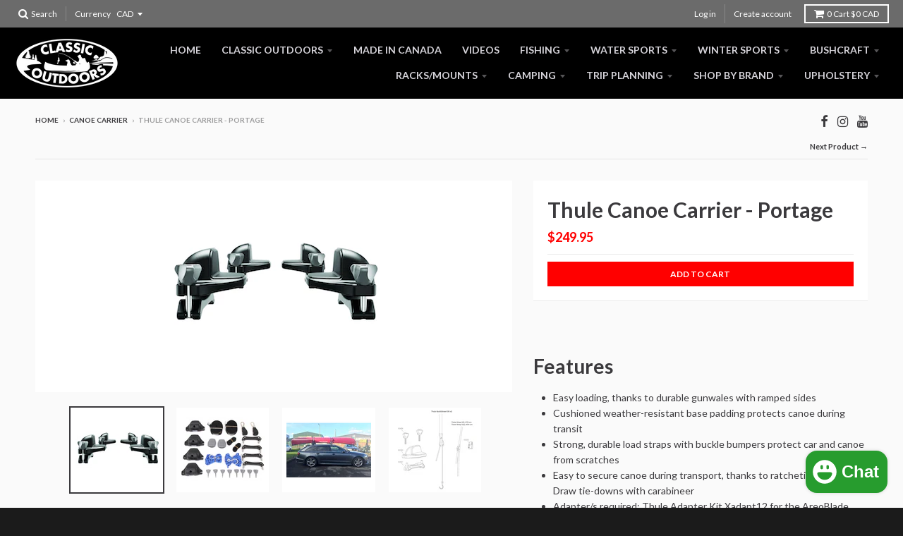

--- FILE ---
content_type: text/html; charset=utf-8
request_url: https://classicoutdoors.ca/collections/canoe-carrier/products/thule-canoe-carrier-portage
body_size: 17310
content:
<!doctype html>
<!--[if lt IE 7]><html class="no-js lt-ie9 lt-ie8 lt-ie7" lang="en"> <![endif]-->
<!--[if IE 7]><html class="no-js lt-ie9 lt-ie8" lang="en"> <![endif]-->
<!--[if IE 8]><html class="no-js lt-ie9" lang="en"> <![endif]-->
<!--[if IE 9 ]><html class="ie9 no-js"> <![endif]-->
<!--[if (gt IE 9)|!(IE)]><!--> <html class="no-js" lang="en"> <!--<![endif]-->
<head>
  <meta charset="utf-8">
  <meta http-equiv="X-UA-Compatible" content="IE=edge,chrome=1">

  
  <link rel="shortcut icon" href="//classicoutdoors.ca/cdn/shop/files/favicon_logo_32x32.png?v=1699555481" type="image/png" />
  

  <!-- Title and description ================================================== -->
  <title>
  Thule Canoe Carrier - Portage &ndash; classicoutdoors
  </title>
  
  <meta name="description" content="Features Easy loading, thanks to durable gunwales with ramped sides Cushioned weather-resistant base padding protects canoe during transit Strong, durable load straps with buckle bumpers protect car and canoe from scratches Easy to secure canoe during transport, thanks to ratcheting Quick Draw tie-downs with carabineer">
  

  <!-- Helpers ================================================== -->
  
<meta property="og:site_name" content="classicoutdoors">
<meta property="og:url" content="https://classicoutdoors.ca/products/thule-canoe-carrier-portage">
<meta property="og:title" content="Thule Canoe Carrier - Portage">
<meta property="og:type" content="product">
<meta property="og:description" content="Features Easy loading, thanks to durable gunwales with ramped sides Cushioned weather-resistant base padding protects canoe during transit Strong, durable load straps with buckle bumpers protect car and canoe from scratches Easy to secure canoe during transport, thanks to ratcheting Quick Draw tie-downs with carabineer"><meta property="og:price:amount" content="249.95">
  <meta property="og:price:currency" content="CAD"><meta property="og:image" content="http://classicoutdoors.ca/cdn/shop/products/Portage_1024x1024.png?v=1517851823"><meta property="og:image" content="http://classicoutdoors.ca/cdn/shop/products/Portage_4_1024x1024.png?v=1517851823"><meta property="og:image" content="http://classicoutdoors.ca/cdn/shop/products/Portage_2_1024x1024.png?v=1517851823">
<meta property="og:image:secure_url" content="https://classicoutdoors.ca/cdn/shop/products/Portage_1024x1024.png?v=1517851823"><meta property="og:image:secure_url" content="https://classicoutdoors.ca/cdn/shop/products/Portage_4_1024x1024.png?v=1517851823"><meta property="og:image:secure_url" content="https://classicoutdoors.ca/cdn/shop/products/Portage_2_1024x1024.png?v=1517851823">

<meta name="twitter:site" content="@">
<meta name="twitter:card" content="summary_large_image">
<meta name="twitter:title" content="Thule Canoe Carrier - Portage">
<meta name="twitter:description" content="Features Easy loading, thanks to durable gunwales with ramped sides Cushioned weather-resistant base padding protects canoe during transit Strong, durable load straps with buckle bumpers protect car and canoe from scratches Easy to secure canoe during transport, thanks to ratcheting Quick Draw tie-downs with carabineer">

  <link rel="canonical" href="https://classicoutdoors.ca/products/thule-canoe-carrier-portage">
  <meta name="viewport" content="width=device-width,initial-scale=1">
  <meta name="theme-color" content="#ff0000">

  <!-- CSS ================================================== -->
  <link href="//classicoutdoors.ca/cdn/shop/t/4/assets/theme.scss.css?v=66917007498778718471697237517" rel="stylesheet" type="text/css" media="all" />
  
  
  

  
  
  
  
  
    <link href="//fonts.googleapis.com/css?family=Lato:400,400italic,700,700italic|Lato:400,400italic,700,700italic|Lato:400,400italic,700,700italic|" rel="stylesheet" type="text/css" media="all" />
  





  

  <!-- Header hook for plugins ================================================== -->
  <script>window.performance && window.performance.mark && window.performance.mark('shopify.content_for_header.start');</script><meta name="facebook-domain-verification" content="c2h9bi5jzlzh08bczz2gb3jr9x9dq6">
<meta name="google-site-verification" content="lhgvRutkEQ9el76JB5d_5vAeRMLKvH2JmGxiD_EgXhI">
<meta id="shopify-digital-wallet" name="shopify-digital-wallet" content="/19926415/digital_wallets/dialog">
<meta name="shopify-checkout-api-token" content="8999ec0ac8372c835ca430ad2a284de4">
<meta id="in-context-paypal-metadata" data-shop-id="19926415" data-venmo-supported="false" data-environment="production" data-locale="en_US" data-paypal-v4="true" data-currency="CAD">
<link rel="alternate" type="application/json+oembed" href="https://classicoutdoors.ca/products/thule-canoe-carrier-portage.oembed">
<script async="async" src="/checkouts/internal/preloads.js?locale=en-CA"></script>
<script id="shopify-features" type="application/json">{"accessToken":"8999ec0ac8372c835ca430ad2a284de4","betas":["rich-media-storefront-analytics"],"domain":"classicoutdoors.ca","predictiveSearch":true,"shopId":19926415,"locale":"en"}</script>
<script>var Shopify = Shopify || {};
Shopify.shop = "classicoutdoors.myshopify.com";
Shopify.locale = "en";
Shopify.currency = {"active":"CAD","rate":"1.0"};
Shopify.country = "CA";
Shopify.theme = {"name":"District","id":184714895,"schema_name":"District","schema_version":"2.1.3","theme_store_id":735,"role":"main"};
Shopify.theme.handle = "null";
Shopify.theme.style = {"id":null,"handle":null};
Shopify.cdnHost = "classicoutdoors.ca/cdn";
Shopify.routes = Shopify.routes || {};
Shopify.routes.root = "/";</script>
<script type="module">!function(o){(o.Shopify=o.Shopify||{}).modules=!0}(window);</script>
<script>!function(o){function n(){var o=[];function n(){o.push(Array.prototype.slice.apply(arguments))}return n.q=o,n}var t=o.Shopify=o.Shopify||{};t.loadFeatures=n(),t.autoloadFeatures=n()}(window);</script>
<script id="shop-js-analytics" type="application/json">{"pageType":"product"}</script>
<script defer="defer" async type="module" src="//classicoutdoors.ca/cdn/shopifycloud/shop-js/modules/v2/client.init-shop-cart-sync_BN7fPSNr.en.esm.js"></script>
<script defer="defer" async type="module" src="//classicoutdoors.ca/cdn/shopifycloud/shop-js/modules/v2/chunk.common_Cbph3Kss.esm.js"></script>
<script defer="defer" async type="module" src="//classicoutdoors.ca/cdn/shopifycloud/shop-js/modules/v2/chunk.modal_DKumMAJ1.esm.js"></script>
<script type="module">
  await import("//classicoutdoors.ca/cdn/shopifycloud/shop-js/modules/v2/client.init-shop-cart-sync_BN7fPSNr.en.esm.js");
await import("//classicoutdoors.ca/cdn/shopifycloud/shop-js/modules/v2/chunk.common_Cbph3Kss.esm.js");
await import("//classicoutdoors.ca/cdn/shopifycloud/shop-js/modules/v2/chunk.modal_DKumMAJ1.esm.js");

  window.Shopify.SignInWithShop?.initShopCartSync?.({"fedCMEnabled":true,"windoidEnabled":true});

</script>
<script id="__st">var __st={"a":19926415,"offset":-21600,"reqid":"0c3e07c3-8cc6-4fcc-a626-19e07387c297-1769908584","pageurl":"classicoutdoors.ca\/collections\/canoe-carrier\/products\/thule-canoe-carrier-portage","u":"6cfb868d2f70","p":"product","rtyp":"product","rid":232005369871};</script>
<script>window.ShopifyPaypalV4VisibilityTracking = true;</script>
<script id="captcha-bootstrap">!function(){'use strict';const t='contact',e='account',n='new_comment',o=[[t,t],['blogs',n],['comments',n],[t,'customer']],c=[[e,'customer_login'],[e,'guest_login'],[e,'recover_customer_password'],[e,'create_customer']],r=t=>t.map((([t,e])=>`form[action*='/${t}']:not([data-nocaptcha='true']) input[name='form_type'][value='${e}']`)).join(','),a=t=>()=>t?[...document.querySelectorAll(t)].map((t=>t.form)):[];function s(){const t=[...o],e=r(t);return a(e)}const i='password',u='form_key',d=['recaptcha-v3-token','g-recaptcha-response','h-captcha-response',i],f=()=>{try{return window.sessionStorage}catch{return}},m='__shopify_v',_=t=>t.elements[u];function p(t,e,n=!1){try{const o=window.sessionStorage,c=JSON.parse(o.getItem(e)),{data:r}=function(t){const{data:e,action:n}=t;return t[m]||n?{data:e,action:n}:{data:t,action:n}}(c);for(const[e,n]of Object.entries(r))t.elements[e]&&(t.elements[e].value=n);n&&o.removeItem(e)}catch(o){console.error('form repopulation failed',{error:o})}}const l='form_type',E='cptcha';function T(t){t.dataset[E]=!0}const w=window,h=w.document,L='Shopify',v='ce_forms',y='captcha';let A=!1;((t,e)=>{const n=(g='f06e6c50-85a8-45c8-87d0-21a2b65856fe',I='https://cdn.shopify.com/shopifycloud/storefront-forms-hcaptcha/ce_storefront_forms_captcha_hcaptcha.v1.5.2.iife.js',D={infoText:'Protected by hCaptcha',privacyText:'Privacy',termsText:'Terms'},(t,e,n)=>{const o=w[L][v],c=o.bindForm;if(c)return c(t,g,e,D).then(n);var r;o.q.push([[t,g,e,D],n]),r=I,A||(h.body.append(Object.assign(h.createElement('script'),{id:'captcha-provider',async:!0,src:r})),A=!0)});var g,I,D;w[L]=w[L]||{},w[L][v]=w[L][v]||{},w[L][v].q=[],w[L][y]=w[L][y]||{},w[L][y].protect=function(t,e){n(t,void 0,e),T(t)},Object.freeze(w[L][y]),function(t,e,n,w,h,L){const[v,y,A,g]=function(t,e,n){const i=e?o:[],u=t?c:[],d=[...i,...u],f=r(d),m=r(i),_=r(d.filter((([t,e])=>n.includes(e))));return[a(f),a(m),a(_),s()]}(w,h,L),I=t=>{const e=t.target;return e instanceof HTMLFormElement?e:e&&e.form},D=t=>v().includes(t);t.addEventListener('submit',(t=>{const e=I(t);if(!e)return;const n=D(e)&&!e.dataset.hcaptchaBound&&!e.dataset.recaptchaBound,o=_(e),c=g().includes(e)&&(!o||!o.value);(n||c)&&t.preventDefault(),c&&!n&&(function(t){try{if(!f())return;!function(t){const e=f();if(!e)return;const n=_(t);if(!n)return;const o=n.value;o&&e.removeItem(o)}(t);const e=Array.from(Array(32),(()=>Math.random().toString(36)[2])).join('');!function(t,e){_(t)||t.append(Object.assign(document.createElement('input'),{type:'hidden',name:u})),t.elements[u].value=e}(t,e),function(t,e){const n=f();if(!n)return;const o=[...t.querySelectorAll(`input[type='${i}']`)].map((({name:t})=>t)),c=[...d,...o],r={};for(const[a,s]of new FormData(t).entries())c.includes(a)||(r[a]=s);n.setItem(e,JSON.stringify({[m]:1,action:t.action,data:r}))}(t,e)}catch(e){console.error('failed to persist form',e)}}(e),e.submit())}));const S=(t,e)=>{t&&!t.dataset[E]&&(n(t,e.some((e=>e===t))),T(t))};for(const o of['focusin','change'])t.addEventListener(o,(t=>{const e=I(t);D(e)&&S(e,y())}));const B=e.get('form_key'),M=e.get(l),P=B&&M;t.addEventListener('DOMContentLoaded',(()=>{const t=y();if(P)for(const e of t)e.elements[l].value===M&&p(e,B);[...new Set([...A(),...v().filter((t=>'true'===t.dataset.shopifyCaptcha))])].forEach((e=>S(e,t)))}))}(h,new URLSearchParams(w.location.search),n,t,e,['guest_login'])})(!0,!0)}();</script>
<script integrity="sha256-4kQ18oKyAcykRKYeNunJcIwy7WH5gtpwJnB7kiuLZ1E=" data-source-attribution="shopify.loadfeatures" defer="defer" src="//classicoutdoors.ca/cdn/shopifycloud/storefront/assets/storefront/load_feature-a0a9edcb.js" crossorigin="anonymous"></script>
<script data-source-attribution="shopify.dynamic_checkout.dynamic.init">var Shopify=Shopify||{};Shopify.PaymentButton=Shopify.PaymentButton||{isStorefrontPortableWallets:!0,init:function(){window.Shopify.PaymentButton.init=function(){};var t=document.createElement("script");t.src="https://classicoutdoors.ca/cdn/shopifycloud/portable-wallets/latest/portable-wallets.en.js",t.type="module",document.head.appendChild(t)}};
</script>
<script data-source-attribution="shopify.dynamic_checkout.buyer_consent">
  function portableWalletsHideBuyerConsent(e){var t=document.getElementById("shopify-buyer-consent"),n=document.getElementById("shopify-subscription-policy-button");t&&n&&(t.classList.add("hidden"),t.setAttribute("aria-hidden","true"),n.removeEventListener("click",e))}function portableWalletsShowBuyerConsent(e){var t=document.getElementById("shopify-buyer-consent"),n=document.getElementById("shopify-subscription-policy-button");t&&n&&(t.classList.remove("hidden"),t.removeAttribute("aria-hidden"),n.addEventListener("click",e))}window.Shopify?.PaymentButton&&(window.Shopify.PaymentButton.hideBuyerConsent=portableWalletsHideBuyerConsent,window.Shopify.PaymentButton.showBuyerConsent=portableWalletsShowBuyerConsent);
</script>
<script data-source-attribution="shopify.dynamic_checkout.cart.bootstrap">document.addEventListener("DOMContentLoaded",(function(){function t(){return document.querySelector("shopify-accelerated-checkout-cart, shopify-accelerated-checkout")}if(t())Shopify.PaymentButton.init();else{new MutationObserver((function(e,n){t()&&(Shopify.PaymentButton.init(),n.disconnect())})).observe(document.body,{childList:!0,subtree:!0})}}));
</script>
<link id="shopify-accelerated-checkout-styles" rel="stylesheet" media="screen" href="https://classicoutdoors.ca/cdn/shopifycloud/portable-wallets/latest/accelerated-checkout-backwards-compat.css" crossorigin="anonymous">
<style id="shopify-accelerated-checkout-cart">
        #shopify-buyer-consent {
  margin-top: 1em;
  display: inline-block;
  width: 100%;
}

#shopify-buyer-consent.hidden {
  display: none;
}

#shopify-subscription-policy-button {
  background: none;
  border: none;
  padding: 0;
  text-decoration: underline;
  font-size: inherit;
  cursor: pointer;
}

#shopify-subscription-policy-button::before {
  box-shadow: none;
}

      </style>

<script>window.performance && window.performance.mark && window.performance.mark('shopify.content_for_header.end');</script>
  <!-- /snippets/oldIE-js.liquid -->


<!--[if lt IE 9]>

<script src="//cdnjs.cloudflare.com/ajax/libs/html5shiv/3.7.2/html5shiv.min.js" type="text/javascript"></script>
<script src="//classicoutdoors.ca/cdn/shop/t/4/assets/respond.min.js?v=52248677837542619231494390238" type="text/javascript"></script>
<link href="//classicoutdoors.ca/cdn/shop/t/4/assets/respond-proxy.html" id="respond-proxy" rel="respond-proxy" />
<link href="//classicoutdoors.ca/search?q=7af62c9656e41e0c8661e7e891fd6bb4" id="respond-redirect" rel="respond-redirect" />
<script src="//classicoutdoors.ca/search?q=7af62c9656e41e0c8661e7e891fd6bb4" type="text/javascript"></script>
<![endif]-->
<script src="https://cdn.shopify.com/extensions/e8878072-2f6b-4e89-8082-94b04320908d/inbox-1254/assets/inbox-chat-loader.js" type="text/javascript" defer="defer"></script>
<link href="https://monorail-edge.shopifysvc.com" rel="dns-prefetch">
<script>(function(){if ("sendBeacon" in navigator && "performance" in window) {try {var session_token_from_headers = performance.getEntriesByType('navigation')[0].serverTiming.find(x => x.name == '_s').description;} catch {var session_token_from_headers = undefined;}var session_cookie_matches = document.cookie.match(/_shopify_s=([^;]*)/);var session_token_from_cookie = session_cookie_matches && session_cookie_matches.length === 2 ? session_cookie_matches[1] : "";var session_token = session_token_from_headers || session_token_from_cookie || "";function handle_abandonment_event(e) {var entries = performance.getEntries().filter(function(entry) {return /monorail-edge.shopifysvc.com/.test(entry.name);});if (!window.abandonment_tracked && entries.length === 0) {window.abandonment_tracked = true;var currentMs = Date.now();var navigation_start = performance.timing.navigationStart;var payload = {shop_id: 19926415,url: window.location.href,navigation_start,duration: currentMs - navigation_start,session_token,page_type: "product"};window.navigator.sendBeacon("https://monorail-edge.shopifysvc.com/v1/produce", JSON.stringify({schema_id: "online_store_buyer_site_abandonment/1.1",payload: payload,metadata: {event_created_at_ms: currentMs,event_sent_at_ms: currentMs}}));}}window.addEventListener('pagehide', handle_abandonment_event);}}());</script>
<script id="web-pixels-manager-setup">(function e(e,d,r,n,o){if(void 0===o&&(o={}),!Boolean(null===(a=null===(i=window.Shopify)||void 0===i?void 0:i.analytics)||void 0===a?void 0:a.replayQueue)){var i,a;window.Shopify=window.Shopify||{};var t=window.Shopify;t.analytics=t.analytics||{};var s=t.analytics;s.replayQueue=[],s.publish=function(e,d,r){return s.replayQueue.push([e,d,r]),!0};try{self.performance.mark("wpm:start")}catch(e){}var l=function(){var e={modern:/Edge?\/(1{2}[4-9]|1[2-9]\d|[2-9]\d{2}|\d{4,})\.\d+(\.\d+|)|Firefox\/(1{2}[4-9]|1[2-9]\d|[2-9]\d{2}|\d{4,})\.\d+(\.\d+|)|Chrom(ium|e)\/(9{2}|\d{3,})\.\d+(\.\d+|)|(Maci|X1{2}).+ Version\/(15\.\d+|(1[6-9]|[2-9]\d|\d{3,})\.\d+)([,.]\d+|)( \(\w+\)|)( Mobile\/\w+|) Safari\/|Chrome.+OPR\/(9{2}|\d{3,})\.\d+\.\d+|(CPU[ +]OS|iPhone[ +]OS|CPU[ +]iPhone|CPU IPhone OS|CPU iPad OS)[ +]+(15[._]\d+|(1[6-9]|[2-9]\d|\d{3,})[._]\d+)([._]\d+|)|Android:?[ /-](13[3-9]|1[4-9]\d|[2-9]\d{2}|\d{4,})(\.\d+|)(\.\d+|)|Android.+Firefox\/(13[5-9]|1[4-9]\d|[2-9]\d{2}|\d{4,})\.\d+(\.\d+|)|Android.+Chrom(ium|e)\/(13[3-9]|1[4-9]\d|[2-9]\d{2}|\d{4,})\.\d+(\.\d+|)|SamsungBrowser\/([2-9]\d|\d{3,})\.\d+/,legacy:/Edge?\/(1[6-9]|[2-9]\d|\d{3,})\.\d+(\.\d+|)|Firefox\/(5[4-9]|[6-9]\d|\d{3,})\.\d+(\.\d+|)|Chrom(ium|e)\/(5[1-9]|[6-9]\d|\d{3,})\.\d+(\.\d+|)([\d.]+$|.*Safari\/(?![\d.]+ Edge\/[\d.]+$))|(Maci|X1{2}).+ Version\/(10\.\d+|(1[1-9]|[2-9]\d|\d{3,})\.\d+)([,.]\d+|)( \(\w+\)|)( Mobile\/\w+|) Safari\/|Chrome.+OPR\/(3[89]|[4-9]\d|\d{3,})\.\d+\.\d+|(CPU[ +]OS|iPhone[ +]OS|CPU[ +]iPhone|CPU IPhone OS|CPU iPad OS)[ +]+(10[._]\d+|(1[1-9]|[2-9]\d|\d{3,})[._]\d+)([._]\d+|)|Android:?[ /-](13[3-9]|1[4-9]\d|[2-9]\d{2}|\d{4,})(\.\d+|)(\.\d+|)|Mobile Safari.+OPR\/([89]\d|\d{3,})\.\d+\.\d+|Android.+Firefox\/(13[5-9]|1[4-9]\d|[2-9]\d{2}|\d{4,})\.\d+(\.\d+|)|Android.+Chrom(ium|e)\/(13[3-9]|1[4-9]\d|[2-9]\d{2}|\d{4,})\.\d+(\.\d+|)|Android.+(UC? ?Browser|UCWEB|U3)[ /]?(15\.([5-9]|\d{2,})|(1[6-9]|[2-9]\d|\d{3,})\.\d+)\.\d+|SamsungBrowser\/(5\.\d+|([6-9]|\d{2,})\.\d+)|Android.+MQ{2}Browser\/(14(\.(9|\d{2,})|)|(1[5-9]|[2-9]\d|\d{3,})(\.\d+|))(\.\d+|)|K[Aa][Ii]OS\/(3\.\d+|([4-9]|\d{2,})\.\d+)(\.\d+|)/},d=e.modern,r=e.legacy,n=navigator.userAgent;return n.match(d)?"modern":n.match(r)?"legacy":"unknown"}(),u="modern"===l?"modern":"legacy",c=(null!=n?n:{modern:"",legacy:""})[u],f=function(e){return[e.baseUrl,"/wpm","/b",e.hashVersion,"modern"===e.buildTarget?"m":"l",".js"].join("")}({baseUrl:d,hashVersion:r,buildTarget:u}),m=function(e){var d=e.version,r=e.bundleTarget,n=e.surface,o=e.pageUrl,i=e.monorailEndpoint;return{emit:function(e){var a=e.status,t=e.errorMsg,s=(new Date).getTime(),l=JSON.stringify({metadata:{event_sent_at_ms:s},events:[{schema_id:"web_pixels_manager_load/3.1",payload:{version:d,bundle_target:r,page_url:o,status:a,surface:n,error_msg:t},metadata:{event_created_at_ms:s}}]});if(!i)return console&&console.warn&&console.warn("[Web Pixels Manager] No Monorail endpoint provided, skipping logging."),!1;try{return self.navigator.sendBeacon.bind(self.navigator)(i,l)}catch(e){}var u=new XMLHttpRequest;try{return u.open("POST",i,!0),u.setRequestHeader("Content-Type","text/plain"),u.send(l),!0}catch(e){return console&&console.warn&&console.warn("[Web Pixels Manager] Got an unhandled error while logging to Monorail."),!1}}}}({version:r,bundleTarget:l,surface:e.surface,pageUrl:self.location.href,monorailEndpoint:e.monorailEndpoint});try{o.browserTarget=l,function(e){var d=e.src,r=e.async,n=void 0===r||r,o=e.onload,i=e.onerror,a=e.sri,t=e.scriptDataAttributes,s=void 0===t?{}:t,l=document.createElement("script"),u=document.querySelector("head"),c=document.querySelector("body");if(l.async=n,l.src=d,a&&(l.integrity=a,l.crossOrigin="anonymous"),s)for(var f in s)if(Object.prototype.hasOwnProperty.call(s,f))try{l.dataset[f]=s[f]}catch(e){}if(o&&l.addEventListener("load",o),i&&l.addEventListener("error",i),u)u.appendChild(l);else{if(!c)throw new Error("Did not find a head or body element to append the script");c.appendChild(l)}}({src:f,async:!0,onload:function(){if(!function(){var e,d;return Boolean(null===(d=null===(e=window.Shopify)||void 0===e?void 0:e.analytics)||void 0===d?void 0:d.initialized)}()){var d=window.webPixelsManager.init(e)||void 0;if(d){var r=window.Shopify.analytics;r.replayQueue.forEach((function(e){var r=e[0],n=e[1],o=e[2];d.publishCustomEvent(r,n,o)})),r.replayQueue=[],r.publish=d.publishCustomEvent,r.visitor=d.visitor,r.initialized=!0}}},onerror:function(){return m.emit({status:"failed",errorMsg:"".concat(f," has failed to load")})},sri:function(e){var d=/^sha384-[A-Za-z0-9+/=]+$/;return"string"==typeof e&&d.test(e)}(c)?c:"",scriptDataAttributes:o}),m.emit({status:"loading"})}catch(e){m.emit({status:"failed",errorMsg:(null==e?void 0:e.message)||"Unknown error"})}}})({shopId: 19926415,storefrontBaseUrl: "https://classicoutdoors.ca",extensionsBaseUrl: "https://extensions.shopifycdn.com/cdn/shopifycloud/web-pixels-manager",monorailEndpoint: "https://monorail-edge.shopifysvc.com/unstable/produce_batch",surface: "storefront-renderer",enabledBetaFlags: ["2dca8a86"],webPixelsConfigList: [{"id":"170721414","configuration":"{\"pixel_id\":\"618421640309059\",\"pixel_type\":\"facebook_pixel\",\"metaapp_system_user_token\":\"-\"}","eventPayloadVersion":"v1","runtimeContext":"OPEN","scriptVersion":"ca16bc87fe92b6042fbaa3acc2fbdaa6","type":"APP","apiClientId":2329312,"privacyPurposes":["ANALYTICS","MARKETING","SALE_OF_DATA"],"dataSharingAdjustments":{"protectedCustomerApprovalScopes":["read_customer_address","read_customer_email","read_customer_name","read_customer_personal_data","read_customer_phone"]}},{"id":"shopify-app-pixel","configuration":"{}","eventPayloadVersion":"v1","runtimeContext":"STRICT","scriptVersion":"0450","apiClientId":"shopify-pixel","type":"APP","privacyPurposes":["ANALYTICS","MARKETING"]},{"id":"shopify-custom-pixel","eventPayloadVersion":"v1","runtimeContext":"LAX","scriptVersion":"0450","apiClientId":"shopify-pixel","type":"CUSTOM","privacyPurposes":["ANALYTICS","MARKETING"]}],isMerchantRequest: false,initData: {"shop":{"name":"classicoutdoors","paymentSettings":{"currencyCode":"CAD"},"myshopifyDomain":"classicoutdoors.myshopify.com","countryCode":"CA","storefrontUrl":"https:\/\/classicoutdoors.ca"},"customer":null,"cart":null,"checkout":null,"productVariants":[{"price":{"amount":249.95,"currencyCode":"CAD"},"product":{"title":"Thule Canoe Carrier - Portage","vendor":"Thule","id":"232005369871","untranslatedTitle":"Thule Canoe Carrier - Portage","url":"\/products\/thule-canoe-carrier-portage","type":"Canoe Carrier"},"id":"2176812810255","image":{"src":"\/\/classicoutdoors.ca\/cdn\/shop\/products\/Portage.png?v=1517851823"},"sku":"819011","title":"Default Title","untranslatedTitle":"Default Title"}],"purchasingCompany":null},},"https://classicoutdoors.ca/cdn","1d2a099fw23dfb22ep557258f5m7a2edbae",{"modern":"","legacy":""},{"shopId":"19926415","storefrontBaseUrl":"https:\/\/classicoutdoors.ca","extensionBaseUrl":"https:\/\/extensions.shopifycdn.com\/cdn\/shopifycloud\/web-pixels-manager","surface":"storefront-renderer","enabledBetaFlags":"[\"2dca8a86\"]","isMerchantRequest":"false","hashVersion":"1d2a099fw23dfb22ep557258f5m7a2edbae","publish":"custom","events":"[[\"page_viewed\",{}],[\"product_viewed\",{\"productVariant\":{\"price\":{\"amount\":249.95,\"currencyCode\":\"CAD\"},\"product\":{\"title\":\"Thule Canoe Carrier - Portage\",\"vendor\":\"Thule\",\"id\":\"232005369871\",\"untranslatedTitle\":\"Thule Canoe Carrier - Portage\",\"url\":\"\/products\/thule-canoe-carrier-portage\",\"type\":\"Canoe Carrier\"},\"id\":\"2176812810255\",\"image\":{\"src\":\"\/\/classicoutdoors.ca\/cdn\/shop\/products\/Portage.png?v=1517851823\"},\"sku\":\"819011\",\"title\":\"Default Title\",\"untranslatedTitle\":\"Default Title\"}}]]"});</script><script>
  window.ShopifyAnalytics = window.ShopifyAnalytics || {};
  window.ShopifyAnalytics.meta = window.ShopifyAnalytics.meta || {};
  window.ShopifyAnalytics.meta.currency = 'CAD';
  var meta = {"product":{"id":232005369871,"gid":"gid:\/\/shopify\/Product\/232005369871","vendor":"Thule","type":"Canoe Carrier","handle":"thule-canoe-carrier-portage","variants":[{"id":2176812810255,"price":24995,"name":"Thule Canoe Carrier - Portage","public_title":null,"sku":"819011"}],"remote":false},"page":{"pageType":"product","resourceType":"product","resourceId":232005369871,"requestId":"0c3e07c3-8cc6-4fcc-a626-19e07387c297-1769908584"}};
  for (var attr in meta) {
    window.ShopifyAnalytics.meta[attr] = meta[attr];
  }
</script>
<script class="analytics">
  (function () {
    var customDocumentWrite = function(content) {
      var jquery = null;

      if (window.jQuery) {
        jquery = window.jQuery;
      } else if (window.Checkout && window.Checkout.$) {
        jquery = window.Checkout.$;
      }

      if (jquery) {
        jquery('body').append(content);
      }
    };

    var hasLoggedConversion = function(token) {
      if (token) {
        return document.cookie.indexOf('loggedConversion=' + token) !== -1;
      }
      return false;
    }

    var setCookieIfConversion = function(token) {
      if (token) {
        var twoMonthsFromNow = new Date(Date.now());
        twoMonthsFromNow.setMonth(twoMonthsFromNow.getMonth() + 2);

        document.cookie = 'loggedConversion=' + token + '; expires=' + twoMonthsFromNow;
      }
    }

    var trekkie = window.ShopifyAnalytics.lib = window.trekkie = window.trekkie || [];
    if (trekkie.integrations) {
      return;
    }
    trekkie.methods = [
      'identify',
      'page',
      'ready',
      'track',
      'trackForm',
      'trackLink'
    ];
    trekkie.factory = function(method) {
      return function() {
        var args = Array.prototype.slice.call(arguments);
        args.unshift(method);
        trekkie.push(args);
        return trekkie;
      };
    };
    for (var i = 0; i < trekkie.methods.length; i++) {
      var key = trekkie.methods[i];
      trekkie[key] = trekkie.factory(key);
    }
    trekkie.load = function(config) {
      trekkie.config = config || {};
      trekkie.config.initialDocumentCookie = document.cookie;
      var first = document.getElementsByTagName('script')[0];
      var script = document.createElement('script');
      script.type = 'text/javascript';
      script.onerror = function(e) {
        var scriptFallback = document.createElement('script');
        scriptFallback.type = 'text/javascript';
        scriptFallback.onerror = function(error) {
                var Monorail = {
      produce: function produce(monorailDomain, schemaId, payload) {
        var currentMs = new Date().getTime();
        var event = {
          schema_id: schemaId,
          payload: payload,
          metadata: {
            event_created_at_ms: currentMs,
            event_sent_at_ms: currentMs
          }
        };
        return Monorail.sendRequest("https://" + monorailDomain + "/v1/produce", JSON.stringify(event));
      },
      sendRequest: function sendRequest(endpointUrl, payload) {
        // Try the sendBeacon API
        if (window && window.navigator && typeof window.navigator.sendBeacon === 'function' && typeof window.Blob === 'function' && !Monorail.isIos12()) {
          var blobData = new window.Blob([payload], {
            type: 'text/plain'
          });

          if (window.navigator.sendBeacon(endpointUrl, blobData)) {
            return true;
          } // sendBeacon was not successful

        } // XHR beacon

        var xhr = new XMLHttpRequest();

        try {
          xhr.open('POST', endpointUrl);
          xhr.setRequestHeader('Content-Type', 'text/plain');
          xhr.send(payload);
        } catch (e) {
          console.log(e);
        }

        return false;
      },
      isIos12: function isIos12() {
        return window.navigator.userAgent.lastIndexOf('iPhone; CPU iPhone OS 12_') !== -1 || window.navigator.userAgent.lastIndexOf('iPad; CPU OS 12_') !== -1;
      }
    };
    Monorail.produce('monorail-edge.shopifysvc.com',
      'trekkie_storefront_load_errors/1.1',
      {shop_id: 19926415,
      theme_id: 184714895,
      app_name: "storefront",
      context_url: window.location.href,
      source_url: "//classicoutdoors.ca/cdn/s/trekkie.storefront.c59ea00e0474b293ae6629561379568a2d7c4bba.min.js"});

        };
        scriptFallback.async = true;
        scriptFallback.src = '//classicoutdoors.ca/cdn/s/trekkie.storefront.c59ea00e0474b293ae6629561379568a2d7c4bba.min.js';
        first.parentNode.insertBefore(scriptFallback, first);
      };
      script.async = true;
      script.src = '//classicoutdoors.ca/cdn/s/trekkie.storefront.c59ea00e0474b293ae6629561379568a2d7c4bba.min.js';
      first.parentNode.insertBefore(script, first);
    };
    trekkie.load(
      {"Trekkie":{"appName":"storefront","development":false,"defaultAttributes":{"shopId":19926415,"isMerchantRequest":null,"themeId":184714895,"themeCityHash":"10980873409561200113","contentLanguage":"en","currency":"CAD","eventMetadataId":"3eed88cc-8f49-4dfa-80cb-47b5fed9ff9b"},"isServerSideCookieWritingEnabled":true,"monorailRegion":"shop_domain","enabledBetaFlags":["65f19447","b5387b81"]},"Session Attribution":{},"S2S":{"facebookCapiEnabled":true,"source":"trekkie-storefront-renderer","apiClientId":580111}}
    );

    var loaded = false;
    trekkie.ready(function() {
      if (loaded) return;
      loaded = true;

      window.ShopifyAnalytics.lib = window.trekkie;

      var originalDocumentWrite = document.write;
      document.write = customDocumentWrite;
      try { window.ShopifyAnalytics.merchantGoogleAnalytics.call(this); } catch(error) {};
      document.write = originalDocumentWrite;

      window.ShopifyAnalytics.lib.page(null,{"pageType":"product","resourceType":"product","resourceId":232005369871,"requestId":"0c3e07c3-8cc6-4fcc-a626-19e07387c297-1769908584","shopifyEmitted":true});

      var match = window.location.pathname.match(/checkouts\/(.+)\/(thank_you|post_purchase)/)
      var token = match? match[1]: undefined;
      if (!hasLoggedConversion(token)) {
        setCookieIfConversion(token);
        window.ShopifyAnalytics.lib.track("Viewed Product",{"currency":"CAD","variantId":2176812810255,"productId":232005369871,"productGid":"gid:\/\/shopify\/Product\/232005369871","name":"Thule Canoe Carrier - Portage","price":"249.95","sku":"819011","brand":"Thule","variant":null,"category":"Canoe Carrier","nonInteraction":true,"remote":false},undefined,undefined,{"shopifyEmitted":true});
      window.ShopifyAnalytics.lib.track("monorail:\/\/trekkie_storefront_viewed_product\/1.1",{"currency":"CAD","variantId":2176812810255,"productId":232005369871,"productGid":"gid:\/\/shopify\/Product\/232005369871","name":"Thule Canoe Carrier - Portage","price":"249.95","sku":"819011","brand":"Thule","variant":null,"category":"Canoe Carrier","nonInteraction":true,"remote":false,"referer":"https:\/\/classicoutdoors.ca\/collections\/canoe-carrier\/products\/thule-canoe-carrier-portage"});
      }
    });


        var eventsListenerScript = document.createElement('script');
        eventsListenerScript.async = true;
        eventsListenerScript.src = "//classicoutdoors.ca/cdn/shopifycloud/storefront/assets/shop_events_listener-3da45d37.js";
        document.getElementsByTagName('head')[0].appendChild(eventsListenerScript);

})();</script>
  <script>
  if (!window.ga || (window.ga && typeof window.ga !== 'function')) {
    window.ga = function ga() {
      (window.ga.q = window.ga.q || []).push(arguments);
      if (window.Shopify && window.Shopify.analytics && typeof window.Shopify.analytics.publish === 'function') {
        window.Shopify.analytics.publish("ga_stub_called", {}, {sendTo: "google_osp_migration"});
      }
      console.error("Shopify's Google Analytics stub called with:", Array.from(arguments), "\nSee https://help.shopify.com/manual/promoting-marketing/pixels/pixel-migration#google for more information.");
    };
    if (window.Shopify && window.Shopify.analytics && typeof window.Shopify.analytics.publish === 'function') {
      window.Shopify.analytics.publish("ga_stub_initialized", {}, {sendTo: "google_osp_migration"});
    }
  }
</script>
<script
  defer
  src="https://classicoutdoors.ca/cdn/shopifycloud/perf-kit/shopify-perf-kit-3.1.0.min.js"
  data-application="storefront-renderer"
  data-shop-id="19926415"
  data-render-region="gcp-us-central1"
  data-page-type="product"
  data-theme-instance-id="184714895"
  data-theme-name="District"
  data-theme-version="2.1.3"
  data-monorail-region="shop_domain"
  data-resource-timing-sampling-rate="10"
  data-shs="true"
  data-shs-beacon="true"
  data-shs-export-with-fetch="true"
  data-shs-logs-sample-rate="1"
  data-shs-beacon-endpoint="https://classicoutdoors.ca/api/collect"
></script>
</head>

<body id="thule-canoe-carrier-portage" class="template-product" >

  <div id="page">

    <div id="shopify-section-promos" class="shopify-section promos"><div data-section-id="promos" data-section-type="promos-section" data-scroll-lock="true">
  
</div>


</div>
    <header class="util">
  <div class="wrapper">

    <div class="search-wrapper">
      <!-- /snippets/search-bar.liquid -->


<form action="/search" method="get" class="input-group search-bar" role="search">
  <div class="icon-wrapper">
    <span class="icon-fallback-text">
      <span class="icon icon-search" aria-hidden="true"></span>
      <span class="fallback-text">Search</span>
    </span>
  </div>
  <div class="input-wrapper">
    <input type="search" name="q" value="" placeholder="Search our store" class="input-group-field" aria-label="Search our store">
  </div>
  <div class="button-wrapper">
    <span class="input-group-btn">
      <button type="button" class="btn icon-fallback-text">
        <span class="icon icon-close" aria-hidden="true"></span>
        <span class="fallback-text">Close menu</span>
      </button>
    </span>
  </div>
</form>
    </div>

    <div class="left-wrapper">
      <ul class="text-links">
        <li class="mobile-menu">
          <a href="#menu" class="toggle-menu menu-link">
            <span class="icon-text">
              <span class="icon icon-menu" aria-hidden="true"></span>
              <span class="text" data-close-text="Close menu">Menu</span>
            </span>
          </a>
        </li>
        <li>
          <a href="#" class="search">
            <span class="icon-text">
              <span class="icon icon-search" aria-hidden="true"></span>
              <span class="text">Search</span>
            </span>
          </a>
        </li>
      </ul>
      
      
        <div class="currency-picker-contain">
  <label>Currency</label>
  <select class="currency-picker" name="currencies">
  
  
  <option value="CAD" selected="selected">CAD</option>
  
    
  
  </select>
</div>

      
    </div>

    <div class="right-wrapper">
      
      
        <!-- /snippets/accounts-nav.liquid -->
<ul class="text-links">
  
    <li>
      <a href="/account/login" id="customer_login_link">Log in</a>
    </li>
    <li>
      <a href="/account/register" id="customer_register_link">Create account</a>
    </li>
  
</ul>
      
      
      <a href="/cart" id="CartButton">
        <span class="icon-fallback-text">
          <span class="icon icon-cart" aria-hidden="true"></span>
        </span>
        <span id="CartCount">0</span>
        Cart
        <span id="CartCost" class="money"></span>

      </a>
      
        <!-- /snippets/cart-preview.liquid -->
<div class="cart-preview">
  <div class="cart-preview-title">
    Added to Cart
  </div>
  <div class="product-container">
    <div class="box product">
      <figure>
        <a href="#" class="product-image"></a>
        <figcaption>
          <a href="#" class="product-title"></a>
          <ul class="product-variant options"></ul>
          <span class="product-price price money"></span>
        </figcaption>
      </figure>
    </div>
  </div>
  <div class="cart-preview-total">
    
    <div class="count plural">You have <span class="item-count"></span> items in your cart</div>
    <div class="count singular">You have <span class="item-count">1</span> item in your cart</div>
    <div class="label">Total</div>
    <div class="total-price total"><span class="money"></span></div>
  </div>
  <a href="/cart" class="button solid">Check Out</a>
  <a href="#continue" class="button outline continue-shopping">Continue Shopping</a>
</div>
      
    </div>
  </div>
</header>

    <div id="shopify-section-header" class="shopify-section header"><div data-section-id="header" data-section-type="header-section">
  <div class="site-header-wrapper">
    <header class="site-header minimal full-width" data-scroll-lock="header" role="banner">

      <div class="wrapper">
        <div class="logo-nav-contain layout-horizontal">
          
          <div class="logo-contain">
            
              <div class="site-logo has-image" itemscope itemtype="http://schema.org/Organization">
            
              
                <a href="/" itemprop="url" class="logo-image">
                  
                  <img src="//classicoutdoors.ca/cdn/shop/files/White_Logo_-_Classic_Outdoors_v2024_150x.png?v=1729028995"
                    srcset="//classicoutdoors.ca/cdn/shop/files/White_Logo_-_Classic_Outdoors_v2024_150x.png?v=1729028995 1x, //classicoutdoors.ca/cdn/shop/files/White_Logo_-_Classic_Outdoors_v2024_150x@2x.png?v=1729028995 2x"
                    alt="classicoutdoors"
                    itemprop="logo">
                </a>
              
            
              </div>
            
          </div>

          <nav class="nav-bar" role="navigation">
            <ul class="site-nav">
  
  
  
  
    <li >
      <a href="/">Home</a>
    </li>
  
  
  
  
  

    <li class="has-dropdown " aria-haspopup="true">
      <a href="/pages/find-us">Classic Outdoors</a>
      <ul class="dropdown" aria-hidden="true" role="menu">
        

          
          
          
          

          <li class=" " role="menuitem">
            <a href="/pages/find-us" tabindex="-1">Find Us</a>
            
            
          </li>
        

          
          
          
          

          <li class=" " role="menuitem">
            <a href="/pages/spring-demo-days" tabindex="-1">Demos</a>
            
            
          </li>
        

          
          
          
          

          <li class=" " role="menuitem">
            <a href="/pages/services-installations-and-repairs" tabindex="-1">Service</a>
            
            
          </li>
        
      </ul>
    </li>
  
  
  
  
  
    <li >
      <a href="/collections/canadian-product">Made In Canada</a>
    </li>
  
  
  
  
  
    <li >
      <a href="/pages/videos-by-classic-outdoors">Videos</a>
    </li>
  
  
  
  
  

    <li class="has-dropdown " aria-haspopup="true">
      <a href="/collections/fishing-lure/Fishing-Lures">Fishing</a>
      <ul class="dropdown" aria-hidden="true" role="menu">
        

          
          
          
          

          <li class=" " role="menuitem">
            <a href="/collections/kayak-fishing-1" tabindex="-1">Fishing Kayaks</a>
            
            
          </li>
        

          
          
          
          

          <li class=" has-sub-dropdown" role="menuitem">
            <a href="/collections/ice-fishing" tabindex="-1">Ice Fishing</a>
            
            
              <ul class="sub-dropdown">
                
                  <li class="sub-dropdown-item ">
                    <a href="/collections/pop-up-shelters">Pop Up Shelters and Flip Shacks</a>
                  </li>
                
                  <li class="sub-dropdown-item ">
                    <a href="/collections/ice-auger">Ice Auger</a>
                  </li>
                
                  <li class="sub-dropdown-item ">
                    <a href="/collections/ice-fishing-accessories">Ice Fishing Accessories </a>
                  </li>
                
                  <li class="sub-dropdown-item ">
                    <a href="/collections/ice-fishing-lures">Ice Fishing Lures</a>
                  </li>
                
                  <li class="sub-dropdown-item ">
                    <a href="/collections/ice-fishing-rod-real">Ice Fishing Rods and Reels </a>
                  </li>
                
                  <li class="sub-dropdown-item ">
                    <a href="/collections/ice-cleats">Boot Traction</a>
                  </li>
                
                  <li class="sub-dropdown-item ">
                    <a href="/collections/clam-fishing-products">Clam</a>
                  </li>
                
                  <li class="sub-dropdown-item ">
                    <a href="/collections/eskimo-ice-fishing">Eskimo</a>
                  </li>
                
                  <li class="sub-dropdown-item ">
                    <a href="/collections/big-sky-jigs-and-flies">Big Sky Jigs and Flies</a>
                  </li>
                
                  <li class="sub-dropdown-item ">
                    <a href="/collections/frost-bite">Frost Bite</a>
                  </li>
                
                  <li class="sub-dropdown-item ">
                    <a href="/collections/high-caliber-lures">High Caliber Lures</a>
                  </li>
                
              </ul>
            
          </li>
        

          
          
          
          

          <li class=" has-sub-dropdown" role="menuitem">
            <a href="/collections/bait" tabindex="-1">Baits</a>
            
            
              <ul class="sub-dropdown">
                
                  <li class="sub-dropdown-item ">
                    <a href="/collections/attractants">Attractants</a>
                  </li>
                
                  <li class="sub-dropdown-item ">
                    <a href="/collections/frozen-bait">Frozen Bait</a>
                  </li>
                
                  <li class="sub-dropdown-item ">
                    <a href="/collections/live-bait">Live Bait</a>
                  </li>
                
              </ul>
            
          </li>
        

          
          
          
          

          <li class=" " role="menuitem">
            <a href="/collections/marine-electronics" tabindex="-1">Marine Electronics</a>
            
            
          </li>
        

          
          
          
          

          <li class=" has-sub-dropdown" role="menuitem">
            <a href="/collections/fishing-accessories" tabindex="-1">Fishing Accessories</a>
            
            
              <ul class="sub-dropdown">
                
                  <li class="sub-dropdown-item ">
                    <a href="/collections/floats-and-bobbers">Bobbers and Floats</a>
                  </li>
                
                  <li class="sub-dropdown-item ">
                    <a href="/collections/fishing-line">Fishing Line</a>
                  </li>
                
                  <li class="sub-dropdown-item ">
                    <a href="/collections/fishing-net">Fishing Net</a>
                  </li>
                
                  <li class="sub-dropdown-item ">
                    <a href="/collections/rod-storage">Rod Storage</a>
                  </li>
                
                  <li class="sub-dropdown-item ">
                    <a href="/collections/terminal-tackle">Terminal Tackle </a>
                  </li>
                
              </ul>
            
          </li>
        

          
          
          
          

          <li class=" has-sub-dropdown" role="menuitem">
            <a href="/collections/fishing-lures" tabindex="-1">Fishing Lures</a>
            
            
              <ul class="sub-dropdown">
                
                  <li class="sub-dropdown-item ">
                    <a href="/collections/deep-divers">Deep Divers</a>
                  </li>
                
                  <li class="sub-dropdown-item ">
                    <a href="/collections/double-tails">Double Tail</a>
                  </li>
                
                  <li class="sub-dropdown-item ">
                    <a href="/collections/flys">Fly Fishing</a>
                  </li>
                
                  <li class="sub-dropdown-item ">
                    <a href="/collections/jig-heads">Jig Heads</a>
                  </li>
                
                  <li class="sub-dropdown-item ">
                    <a href="/collections/paddle-tails">Paddle Tails</a>
                  </li>
                
                  <li class="sub-dropdown-item ">
                    <a href="/collections/rattling-baits">Rattling Bait</a>
                  </li>
                
                  <li class="sub-dropdown-item ">
                    <a href="/collections/rigged-plastics">Rigged Plastics</a>
                  </li>
                
                  <li class="sub-dropdown-item ">
                    <a href="/collections/search-baits">Search Bait</a>
                  </li>
                
                  <li class="sub-dropdown-item ">
                    <a href="/collections/soft-baits">Soft Baits</a>
                  </li>
                
                  <li class="sub-dropdown-item ">
                    <a href="/collections/spinners">Spinners</a>
                  </li>
                
                  <li class="sub-dropdown-item ">
                    <a href="/collections/spinner-bait">Spinner Bait</a>
                  </li>
                
                  <li class="sub-dropdown-item ">
                    <a href="/collections/spoons">Spoons</a>
                  </li>
                
                  <li class="sub-dropdown-item ">
                    <a href="/collections/trolling-spoon">Trolling Spoons</a>
                  </li>
                
                  <li class="sub-dropdown-item ">
                    <a href="/collections/walleye-rig">Walleye Rig</a>
                  </li>
                
              </ul>
            
          </li>
        

          
          
          
          

          <li class=" has-sub-dropdown" role="menuitem">
            <a href="/collections/rods-reals" tabindex="-1">Rods &amp; Reels</a>
            
            
              <ul class="sub-dropdown">
                
                  <li class="sub-dropdown-item ">
                    <a href="/collections/castin-rods">Casting Rods</a>
                  </li>
                
                  <li class="sub-dropdown-item ">
                    <a href="/collections/spinning-rods">Spinning Rods</a>
                  </li>
                
                  <li class="sub-dropdown-item ">
                    <a href="/collections/rod-and-real-combs">Rod and Reel Combos</a>
                  </li>
                
                  <li class="sub-dropdown-item ">
                    <a href="/collections/reals">Reels</a>
                  </li>
                
                  <li class="sub-dropdown-item ">
                    <a href="/collections/rod-storage">Rod Storage</a>
                  </li>
                
              </ul>
            
          </li>
        

          
          
          
          

          <li class=" has-sub-dropdown" role="menuitem">
            <a href="/collections/tackle-storage" tabindex="-1">Tackle Storage</a>
            
            
              <ul class="sub-dropdown">
                
                  <li class="sub-dropdown-item ">
                    <a href="/collections/tackle-boxs">Tackle Boxes</a>
                  </li>
                
                  <li class="sub-dropdown-item ">
                    <a href="/collections/tackle-storage-trays">Tackle Storage Trays</a>
                  </li>
                
              </ul>
            
          </li>
        
      </ul>
    </li>
  
  
  
  
  

    <li class="has-dropdown " aria-haspopup="true">
      <a href="/">Water Sports</a>
      <ul class="dropdown" aria-hidden="true" role="menu">
        

          
          
          
          

          <li class=" has-sub-dropdown" role="menuitem">
            <a href="/collections/canoe" tabindex="-1">Canoe</a>
            
            
              <ul class="sub-dropdown">
                
                  <li class="sub-dropdown-item ">
                    <a href="/collections/canoe-outfitting">Canoe Outfitting</a>
                  </li>
                
                  <li class="sub-dropdown-item ">
                    <a href="/collections/canoe-paddles">Canoe Paddles</a>
                  </li>
                
                  <li class="sub-dropdown-item ">
                    <a href="/collections/classic">Classic Canoe</a>
                  </li>
                
                  <li class="sub-dropdown-item ">
                    <a href="/collections/family-canoe">Family Canoe</a>
                  </li>
                
                  <li class="sub-dropdown-item ">
                    <a href="/collections/recreational">Recreational Canoe</a>
                  </li>
                
                  <li class="sub-dropdown-item ">
                    <a href="/collections/river-touring">River Touring Canoe</a>
                  </li>
                
                  <li class="sub-dropdown-item ">
                    <a href="/collections/solo-canoe">Solo Canoe</a>
                  </li>
                
                  <li class="sub-dropdown-item active">
                    <a href="/collections/canoe-carrier">Canoe Carrier</a>
                  </li>
                
                  <li class="sub-dropdown-item ">
                    <a href="/collections/canoe">ALL Canoe Products</a>
                  </li>
                
              </ul>
            
          </li>
        

          
          
          
          

          <li class=" has-sub-dropdown" role="menuitem">
            <a href="/collections/kayak-1" tabindex="-1">Kayak</a>
            
            
              <ul class="sub-dropdown">
                
                  <li class="sub-dropdown-item ">
                    <a href="/collections/angling-kayak">Angling Kayaks</a>
                  </li>
                
                  <li class="sub-dropdown-item ">
                    <a href="/collections/crossover-kayak">Crossover Kayak</a>
                  </li>
                
                  <li class="sub-dropdown-item ">
                    <a href="/collections/kayak-accessories">Kayak Accessories </a>
                  </li>
                
                  <li class="sub-dropdown-item ">
                    <a href="/collections/kayak-paddles">Kayak Paddles</a>
                  </li>
                
                  <li class="sub-dropdown-item ">
                    <a href="/collections/inflatable-kayak">Inflatable Kayak</a>
                  </li>
                
                  <li class="sub-dropdown-item ">
                    <a href="/collections/kayak">Recreation Kayaks</a>
                  </li>
                
                  <li class="sub-dropdown-item ">
                    <a href="/collections/sit-on-top-kayaks">Sit On Top Kayak</a>
                  </li>
                
                  <li class="sub-dropdown-item ">
                    <a href="/collections/tandem-kayak">Tandem Kayak</a>
                  </li>
                
                  <li class="sub-dropdown-item ">
                    <a href="/collections/light-touring-kayak">Touring Kayaks</a>
                  </li>
                
              </ul>
            
          </li>
        

          
          
          
          

          <li class=" has-sub-dropdown" role="menuitem">
            <a href="/collections/paddle-boards" tabindex="-1">Paddle Board</a>
            
            
              <ul class="sub-dropdown">
                
                  <li class="sub-dropdown-item ">
                    <a href="/collections/hard-stand-up-paddle-boards">Hardboards</a>
                  </li>
                
                  <li class="sub-dropdown-item ">
                    <a href="/collections/inflatable-stand-up-paddle-board/Inflatable-Paddle-Board">Inflatables</a>
                  </li>
                
                  <li class="sub-dropdown-item ">
                    <a href="/collections/sup-accessory">SUP Accessory</a>
                  </li>
                
                  <li class="sub-dropdown-item ">
                    <a href="/collections/sup-paddles">SUP Paddles</a>
                  </li>
                
              </ul>
            
          </li>
        

          
          
          
          

          <li class=" has-sub-dropdown" role="menuitem">
            <a href="/collections/paddling-accessories" tabindex="-1">Paddling Accessories </a>
            
            
              <ul class="sub-dropdown">
                
                  <li class="sub-dropdown-item ">
                    <a href="/collections/boat-cart">Boat Cart</a>
                  </li>
                
                  <li class="sub-dropdown-item ">
                    <a href="/collections/dry-bags">Dry Bags</a>
                  </li>
                
              </ul>
            
          </li>
        

          
          
          
          

          <li class=" " role="menuitem">
            <a href="/collections/paddles" tabindex="-1">Paddles</a>
            
            
          </li>
        

          
          
          
          

          <li class=" " role="menuitem">
            <a href="/collections/safety-equipment" tabindex="-1">Safety Equipment </a>
            
            
          </li>
        

          
          
          
          

          <li class=" " role="menuitem">
            <a href="/collections/lifejacket" tabindex="-1">Lifejackets</a>
            
            
          </li>
        
      </ul>
    </li>
  
  
  
  
  

    <li class="has-dropdown " aria-haspopup="true">
      <a href="/">Winter Sports</a>
      <ul class="dropdown" aria-hidden="true" role="menu">
        

          
          
          
          

          <li class=" " role="menuitem">
            <a href="/collections/snowshoeing" tabindex="-1">Snow Shoes</a>
            
            
          </li>
        

          
          
          
          

          <li class=" " role="menuitem">
            <a href="/collections/trekking-poles/Trekking-Poles" tabindex="-1">Trekking Poles</a>
            
            
          </li>
        
      </ul>
    </li>
  
  
  
  
  

    <li class="has-dropdown " aria-haspopup="true">
      <a href="/collections/bush-craft">Bushcraft</a>
      <ul class="dropdown" aria-hidden="true" role="menu">
        

          
          
          
          

          <li class=" " role="menuitem">
            <a href="/collections/axes" tabindex="-1">Axes</a>
            
            
          </li>
        

          
          
          
          

          <li class=" " role="menuitem">
            <a href="/collections/bushcraft-knives" tabindex="-1">Bushcraft Knives and Tools</a>
            
            
          </li>
        

          
          
          
          

          <li class=" " role="menuitem">
            <a href="/collections/victorinox-knives" tabindex="-1">Victorinox</a>
            
            
          </li>
        

          
          
          
          

          <li class=" " role="menuitem">
            <a href="/collections/packs" tabindex="-1">Frost River Packs</a>
            
            
          </li>
        

          
          
          
          

          <li class=" " role="menuitem">
            <a href="/collections/lantern" tabindex="-1">Lanterns</a>
            
            
          </li>
        

          
          
          
          

          <li class=" " role="menuitem">
            <a href="/collections/tents" tabindex="-1">Shelters</a>
            
            
          </li>
        

          
          
          
          

          <li class=" " role="menuitem">
            <a href="/collections/stove" tabindex="-1">Stoves</a>
            
            
          </li>
        

          
          
          
          

          <li class=" " role="menuitem">
            <a href="/collections/water-treatment" tabindex="-1">Water Filtration</a>
            
            
          </li>
        
      </ul>
    </li>
  
  
  
  
  

    <li class="has-dropdown " aria-haspopup="true">
      <a href="/collections/transportation-solutions">Racks/Mounts</a>
      <ul class="dropdown" aria-hidden="true" role="menu">
        

          
          
          
          

          <li class=" " role="menuitem">
            <a href="/collections/base-rack" tabindex="-1">Base Racks</a>
            
            
          </li>
        

          
          
          
          

          <li class=" " role="menuitem">
            <a href="/collections/bike-racks" tabindex="-1">Bike Racks</a>
            
            
          </li>
        

          
          
          
          

          <li class=" " role="menuitem">
            <a href="/collections/canoe-rack" tabindex="-1">Canoe Racks</a>
            
            
          </li>
        

          
          
          
          

          <li class=" " role="menuitem">
            <a href="/collections/kayak-rack" tabindex="-1">Kayak Racks</a>
            
            
          </li>
        

          
          
          
          

          <li class=" " role="menuitem">
            <a href="/collections/fit-kits" tabindex="-1">Misc. Roof Rack Parts</a>
            
            
          </li>
        

          
          
          
          

          <li class=" " role="menuitem">
            <a href="/collections/roof-box" tabindex="-1">Roof Boxes</a>
            
            
          </li>
        

          
          
          
          

          <li class=" " role="menuitem">
            <a href="/collections/storage-1" tabindex="-1">Storage</a>
            
            
          </li>
        

          
          
          
          

          <li class=" " role="menuitem">
            <a href="/collections/trailers" tabindex="-1">Trailers</a>
            
            
          </li>
        
      </ul>
    </li>
  
  
  
  
  

    <li class="has-dropdown " aria-haspopup="true">
      <a href="/collections/camping">Camping</a>
      <ul class="dropdown" aria-hidden="true" role="menu">
        

          
          
          
          

          <li class=" " role="menuitem">
            <a href="/collections/headlamps" tabindex="-1">Headlamps</a>
            
            
          </li>
        

          
          
          
          

          <li class=" " role="menuitem">
            <a href="/collections/lantern" tabindex="-1">Lanterns</a>
            
            
          </li>
        

          
          
          
          

          <li class=" " role="menuitem">
            <a href="/collections/meal-prep" tabindex="-1">Meal Prep</a>
            
            
          </li>
        

          
          
          
          

          <li class=" " role="menuitem">
            <a href="/collections/fire-cooking" tabindex="-1">Outdoor Cooking</a>
            
            
          </li>
        

          
          
          
          

          <li class=" " role="menuitem">
            <a href="/collections/stove" tabindex="-1">Stoves</a>
            
            
          </li>
        

          
          
          
          

          <li class=" " role="menuitem">
            <a href="/collections/tents" tabindex="-1">Tents</a>
            
            
          </li>
        

          
          
          
          

          <li class=" " role="menuitem">
            <a href="/collections/trekking-poles/Trekking-Poles" tabindex="-1">Trekking Poles</a>
            
            
          </li>
        

          
          
          
          

          <li class=" " role="menuitem">
            <a href="/collections/water-treatment" tabindex="-1">Water Treatment</a>
            
            
          </li>
        
      </ul>
    </li>
  
  
  
  
  

    <li class="has-dropdown " aria-haspopup="true">
      <a href="/collections/trip-planning">Trip Planning</a>
      <ul class="dropdown" aria-hidden="true" role="menu">
        

          
          
          
          

          <li class=" " role="menuitem">
            <a href="/collections/books" tabindex="-1">Books</a>
            
            
          </li>
        

          
          
          
          

          <li class=" " role="menuitem">
            <a href="/collections/compass" tabindex="-1">Compass</a>
            
            
          </li>
        

          
          
          
          

          <li class=" " role="menuitem">
            <a href="/collections/gps" tabindex="-1">GPS</a>
            
            
          </li>
        

          
          
          
          

          <li class=" " role="menuitem">
            <a href="/collections/maps" tabindex="-1">Maps</a>
            
            
          </li>
        

          
          
          
          

          <li class=" " role="menuitem">
            <a href="/collections/marine-electronics" tabindex="-1">Marine Electronics</a>
            
            
          </li>
        
      </ul>
    </li>
  
  
  
  
  

    <li class="has-dropdown " aria-haspopup="true">
      <a href="/">Shop By Brand</a>
      <ul class="dropdown" aria-hidden="true" role="menu">
        

          
          
          
          

          <li class=" " role="menuitem">
            <a href="/collections/aqua-bound" tabindex="-1">Aqua Bound</a>
            
            
          </li>
        

          
          
          
          

          <li class=" " role="menuitem">
            <a href="/collections/boardworks" tabindex="-1">Boardworks</a>
            
            
          </li>
        

          
          
          
          

          <li class=" has-sub-dropdown" role="menuitem">
            <a href="/collections/camping" tabindex="-1">Camping/Bushcraft Brands</a>
            
            
              <ul class="sub-dropdown">
                
                  <li class="sub-dropdown-item ">
                    <a href="/collections/casstrom/Casstrom-Tools">Casstrom</a>
                  </li>
                
                  <li class="sub-dropdown-item ">
                    <a href="/collections/esbit">Esbit</a>
                  </li>
                
                  <li class="sub-dropdown-item ">
                    <a href="/collections/frost-river/Frost-River">Frost River</a>
                  </li>
                
                  <li class="sub-dropdown-item ">
                    <a href="/collections/grohmann">Grohmann</a>
                  </li>
                
                  <li class="sub-dropdown-item ">
                    <a href="/collections/hults-bruk">Hults Bruk</a>
                  </li>
                
                  <li class="sub-dropdown-item ">
                    <a href="/collections/katadyn/Katadyn">Katadyn</a>
                  </li>
                
                  <li class="sub-dropdown-item ">
                    <a href="/collections/optimus/Optimus">Optimus</a>
                  </li>
                
                  <li class="sub-dropdown-item ">
                    <a href="/collections/mora">Mora Knives</a>
                  </li>
                
                  <li class="sub-dropdown-item ">
                    <a href="/collections/petromax">Petromax</a>
                  </li>
                
                  <li class="sub-dropdown-item ">
                    <a href="/collections/silva/Silva">Silva</a>
                  </li>
                
              </ul>
            
          </li>
        

          
          
          
          

          <li class=" " role="menuitem">
            <a href="/collections/classic-mfg" tabindex="-1">Classic Manufacturing</a>
            
            
          </li>
        

          
          
          
          

          <li class=" " role="menuitem">
            <a href="/collections/eureka" tabindex="-1">Eureka</a>
            
            
          </li>
        

          
          
          
          

          <li class=" " role="menuitem">
            <a href="/collections/faber" tabindex="-1">Faber</a>
            
            
          </li>
        

          
          
          
          

          <li class=" " role="menuitem">
            <a href="/collections/grey-owl" tabindex="-1">Grey Owl</a>
            
            
          </li>
        

          
          
          
          

          <li class=" has-sub-dropdown" role="menuitem">
            <a href="/collections/kayak-1" tabindex="-1">Kayak Brands</a>
            
            
              <ul class="sub-dropdown">
                
                  <li class="sub-dropdown-item ">
                    <a href="/collections/inflatable-kayak">Aquaglide</a>
                  </li>
                
                  <li class="sub-dropdown-item ">
                    <a href="/collections/dagger-kayak/Dagger-Kayak">Dagger Kayak</a>
                  </li>
                
                  <li class="sub-dropdown-item ">
                    <a href="/collections/eddyline-kayaks">Eddyline</a>
                  </li>
                
                  <li class="sub-dropdown-item ">
                    <a href="/collections/ocean-kayak">Ocean Kayak</a>
                  </li>
                
                  <li class="sub-dropdown-item ">
                    <a href="/collections/old-town-canoes">Old Town</a>
                  </li>
                
                  <li class="sub-dropdown-item ">
                    <a href="/collections/perception">Perception</a>
                  </li>
                
                  <li class="sub-dropdown-item ">
                    <a href="/collections/wilderness">Wilderness Systems</a>
                  </li>
                
              </ul>
            
          </li>
        

          
          
          
          

          <li class=" " role="menuitem">
            <a href="/collections/northwater" tabindex="-1">Northwater</a>
            
            
          </li>
        

          
          
          
          

          <li class=" has-sub-dropdown" role="menuitem">
            <a href="/pages/how-to-choose-the-right-canoe" tabindex="-1">Canoe Brands</a>
            
            
              <ul class="sub-dropdown">
                
                  <li class="sub-dropdown-item ">
                    <a href="/collections/nova-craft">Nova Craft Canoe</a>
                  </li>
                
                  <li class="sub-dropdown-item ">
                    <a href="/collections/old-town-canoes">Old Town Canoes</a>
                  </li>
                
                  <li class="sub-dropdown-item ">
                    <a href="/collections/swift">Swift</a>
                  </li>
                
              </ul>
            
          </li>
        

          
          
          
          

          <li class=" " role="menuitem">
            <a href="/collections/sea-to-summit" tabindex="-1">Sea to Summit</a>
            
            
          </li>
        

          
          
          
          

          <li class=" has-sub-dropdown" role="menuitem">
            <a href="/collections/base-rack" tabindex="-1">Roof Rack/Boat Storage Brands</a>
            
            
              <ul class="sub-dropdown">
                
                  <li class="sub-dropdown-item ">
                    <a href="/collections/thule">Thule</a>
                  </li>
                
                  <li class="sub-dropdown-item ">
                    <a href="/collections/malone">Malone</a>
                  </li>
                
                  <li class="sub-dropdown-item ">
                    <a href="/collections/yakima">Yakima</a>
                  </li>
                
              </ul>
            
          </li>
        

          
          
          
          

          <li class=" has-sub-dropdown" role="menuitem">
            <a href="/collections/fishing-accessories" tabindex="-1">Fishing Brands</a>
            
            
              <ul class="sub-dropdown">
                
                  <li class="sub-dropdown-item ">
                    <a href="/collections/big-sky-jigs-and-flies">Big Sky Jigs &amp; Flies </a>
                  </li>
                
                  <li class="sub-dropdown-item ">
                    <a href="/collections/clam-fishing-products">Clam</a>
                  </li>
                
                  <li class="sub-dropdown-item ">
                    <a href="/collections/eskimo-ice-fishing">Eskimo</a>
                  </li>
                
                  <li class="sub-dropdown-item ">
                    <a href="/collections/frost-bite">FrostBite</a>
                  </li>
                
                  <li class="sub-dropdown-item ">
                    <a href="/collections/high-caliber-lures">High Caliber Lures</a>
                  </li>
                
              </ul>
            
          </li>
        
      </ul>
    </li>
  
  
  
  
  

    <li class="has-dropdown " aria-haspopup="true">
      <a href="/collections/upholstery">Upholstery</a>
      <ul class="dropdown" aria-hidden="true" role="menu">
        

          
          
          
          

          <li class=" " role="menuitem">
            <a href="/collections/classic-mfg-boat-seats" tabindex="-1">Boat Seats</a>
            
            
          </li>
        

          
          
          
          

          <li class=" " role="menuitem">
            <a href="/collections/sleeper-seat" tabindex="-1">Sleeper Seat</a>
            
            
          </li>
        
      </ul>
    </li>
  
  
</ul>

          </nav>
        </div>

      </div>
    </header>
  </div>
</div>

<nav id="menu" class="panel" role="navigation">
  <div class="search">
    <!-- /snippets/search-bar.liquid -->


<form action="/search" method="get" class="input-group search-bar" role="search">
  <div class="icon-wrapper">
    <span class="icon-fallback-text">
      <span class="icon icon-search" aria-hidden="true"></span>
      <span class="fallback-text">Search</span>
    </span>
  </div>
  <div class="input-wrapper">
    <input type="search" name="q" value="" placeholder="Search our store" class="input-group-field" aria-label="Search our store">
  </div>
  <div class="button-wrapper">
    <span class="input-group-btn">
      <button type="button" class="btn icon-fallback-text">
        <span class="icon icon-close" aria-hidden="true"></span>
        <span class="fallback-text">Close menu</span>
      </button>
    </span>
  </div>
</form>
  </div>

  <ul class="site-nav">
  
  
  
  
    <li >
      <a href="/">Home</a>
    </li>
  
  
  
  
  

    <li class="has-dropdown " aria-haspopup="true">
      <a href="/pages/find-us">Classic Outdoors</a>
      <ul class="dropdown" aria-hidden="true" role="menu">
        

          
          
          
          

          <li class=" " role="menuitem">
            <a href="/pages/find-us" tabindex="-1">Find Us</a>
            
            
          </li>
        

          
          
          
          

          <li class=" " role="menuitem">
            <a href="/pages/spring-demo-days" tabindex="-1">Demos</a>
            
            
          </li>
        

          
          
          
          

          <li class=" " role="menuitem">
            <a href="/pages/services-installations-and-repairs" tabindex="-1">Service</a>
            
            
          </li>
        
      </ul>
    </li>
  
  
  
  
  
    <li >
      <a href="/collections/canadian-product">Made In Canada</a>
    </li>
  
  
  
  
  
    <li >
      <a href="/pages/videos-by-classic-outdoors">Videos</a>
    </li>
  
  
  
  
  

    <li class="has-dropdown " aria-haspopup="true">
      <a href="/collections/fishing-lure/Fishing-Lures">Fishing</a>
      <ul class="dropdown" aria-hidden="true" role="menu">
        

          
          
          
          

          <li class=" " role="menuitem">
            <a href="/collections/kayak-fishing-1" tabindex="-1">Fishing Kayaks</a>
            
            
          </li>
        

          
          
          
          

          <li class=" has-sub-dropdown" role="menuitem">
            <a href="/collections/ice-fishing" tabindex="-1">Ice Fishing</a>
            
            
              <ul class="sub-dropdown">
                
                  <li class="sub-dropdown-item ">
                    <a href="/collections/pop-up-shelters">Pop Up Shelters and Flip Shacks</a>
                  </li>
                
                  <li class="sub-dropdown-item ">
                    <a href="/collections/ice-auger">Ice Auger</a>
                  </li>
                
                  <li class="sub-dropdown-item ">
                    <a href="/collections/ice-fishing-accessories">Ice Fishing Accessories </a>
                  </li>
                
                  <li class="sub-dropdown-item ">
                    <a href="/collections/ice-fishing-lures">Ice Fishing Lures</a>
                  </li>
                
                  <li class="sub-dropdown-item ">
                    <a href="/collections/ice-fishing-rod-real">Ice Fishing Rods and Reels </a>
                  </li>
                
                  <li class="sub-dropdown-item ">
                    <a href="/collections/ice-cleats">Boot Traction</a>
                  </li>
                
                  <li class="sub-dropdown-item ">
                    <a href="/collections/clam-fishing-products">Clam</a>
                  </li>
                
                  <li class="sub-dropdown-item ">
                    <a href="/collections/eskimo-ice-fishing">Eskimo</a>
                  </li>
                
                  <li class="sub-dropdown-item ">
                    <a href="/collections/big-sky-jigs-and-flies">Big Sky Jigs and Flies</a>
                  </li>
                
                  <li class="sub-dropdown-item ">
                    <a href="/collections/frost-bite">Frost Bite</a>
                  </li>
                
                  <li class="sub-dropdown-item ">
                    <a href="/collections/high-caliber-lures">High Caliber Lures</a>
                  </li>
                
              </ul>
            
          </li>
        

          
          
          
          

          <li class=" has-sub-dropdown" role="menuitem">
            <a href="/collections/bait" tabindex="-1">Baits</a>
            
            
              <ul class="sub-dropdown">
                
                  <li class="sub-dropdown-item ">
                    <a href="/collections/attractants">Attractants</a>
                  </li>
                
                  <li class="sub-dropdown-item ">
                    <a href="/collections/frozen-bait">Frozen Bait</a>
                  </li>
                
                  <li class="sub-dropdown-item ">
                    <a href="/collections/live-bait">Live Bait</a>
                  </li>
                
              </ul>
            
          </li>
        

          
          
          
          

          <li class=" " role="menuitem">
            <a href="/collections/marine-electronics" tabindex="-1">Marine Electronics</a>
            
            
          </li>
        

          
          
          
          

          <li class=" has-sub-dropdown" role="menuitem">
            <a href="/collections/fishing-accessories" tabindex="-1">Fishing Accessories</a>
            
            
              <ul class="sub-dropdown">
                
                  <li class="sub-dropdown-item ">
                    <a href="/collections/floats-and-bobbers">Bobbers and Floats</a>
                  </li>
                
                  <li class="sub-dropdown-item ">
                    <a href="/collections/fishing-line">Fishing Line</a>
                  </li>
                
                  <li class="sub-dropdown-item ">
                    <a href="/collections/fishing-net">Fishing Net</a>
                  </li>
                
                  <li class="sub-dropdown-item ">
                    <a href="/collections/rod-storage">Rod Storage</a>
                  </li>
                
                  <li class="sub-dropdown-item ">
                    <a href="/collections/terminal-tackle">Terminal Tackle </a>
                  </li>
                
              </ul>
            
          </li>
        

          
          
          
          

          <li class=" has-sub-dropdown" role="menuitem">
            <a href="/collections/fishing-lures" tabindex="-1">Fishing Lures</a>
            
            
              <ul class="sub-dropdown">
                
                  <li class="sub-dropdown-item ">
                    <a href="/collections/deep-divers">Deep Divers</a>
                  </li>
                
                  <li class="sub-dropdown-item ">
                    <a href="/collections/double-tails">Double Tail</a>
                  </li>
                
                  <li class="sub-dropdown-item ">
                    <a href="/collections/flys">Fly Fishing</a>
                  </li>
                
                  <li class="sub-dropdown-item ">
                    <a href="/collections/jig-heads">Jig Heads</a>
                  </li>
                
                  <li class="sub-dropdown-item ">
                    <a href="/collections/paddle-tails">Paddle Tails</a>
                  </li>
                
                  <li class="sub-dropdown-item ">
                    <a href="/collections/rattling-baits">Rattling Bait</a>
                  </li>
                
                  <li class="sub-dropdown-item ">
                    <a href="/collections/rigged-plastics">Rigged Plastics</a>
                  </li>
                
                  <li class="sub-dropdown-item ">
                    <a href="/collections/search-baits">Search Bait</a>
                  </li>
                
                  <li class="sub-dropdown-item ">
                    <a href="/collections/soft-baits">Soft Baits</a>
                  </li>
                
                  <li class="sub-dropdown-item ">
                    <a href="/collections/spinners">Spinners</a>
                  </li>
                
                  <li class="sub-dropdown-item ">
                    <a href="/collections/spinner-bait">Spinner Bait</a>
                  </li>
                
                  <li class="sub-dropdown-item ">
                    <a href="/collections/spoons">Spoons</a>
                  </li>
                
                  <li class="sub-dropdown-item ">
                    <a href="/collections/trolling-spoon">Trolling Spoons</a>
                  </li>
                
                  <li class="sub-dropdown-item ">
                    <a href="/collections/walleye-rig">Walleye Rig</a>
                  </li>
                
              </ul>
            
          </li>
        

          
          
          
          

          <li class=" has-sub-dropdown" role="menuitem">
            <a href="/collections/rods-reals" tabindex="-1">Rods &amp; Reels</a>
            
            
              <ul class="sub-dropdown">
                
                  <li class="sub-dropdown-item ">
                    <a href="/collections/castin-rods">Casting Rods</a>
                  </li>
                
                  <li class="sub-dropdown-item ">
                    <a href="/collections/spinning-rods">Spinning Rods</a>
                  </li>
                
                  <li class="sub-dropdown-item ">
                    <a href="/collections/rod-and-real-combs">Rod and Reel Combos</a>
                  </li>
                
                  <li class="sub-dropdown-item ">
                    <a href="/collections/reals">Reels</a>
                  </li>
                
                  <li class="sub-dropdown-item ">
                    <a href="/collections/rod-storage">Rod Storage</a>
                  </li>
                
              </ul>
            
          </li>
        

          
          
          
          

          <li class=" has-sub-dropdown" role="menuitem">
            <a href="/collections/tackle-storage" tabindex="-1">Tackle Storage</a>
            
            
              <ul class="sub-dropdown">
                
                  <li class="sub-dropdown-item ">
                    <a href="/collections/tackle-boxs">Tackle Boxes</a>
                  </li>
                
                  <li class="sub-dropdown-item ">
                    <a href="/collections/tackle-storage-trays">Tackle Storage Trays</a>
                  </li>
                
              </ul>
            
          </li>
        
      </ul>
    </li>
  
  
  
  
  

    <li class="has-dropdown " aria-haspopup="true">
      <a href="/">Water Sports</a>
      <ul class="dropdown" aria-hidden="true" role="menu">
        

          
          
          
          

          <li class=" has-sub-dropdown" role="menuitem">
            <a href="/collections/canoe" tabindex="-1">Canoe</a>
            
            
              <ul class="sub-dropdown">
                
                  <li class="sub-dropdown-item ">
                    <a href="/collections/canoe-outfitting">Canoe Outfitting</a>
                  </li>
                
                  <li class="sub-dropdown-item ">
                    <a href="/collections/canoe-paddles">Canoe Paddles</a>
                  </li>
                
                  <li class="sub-dropdown-item ">
                    <a href="/collections/classic">Classic Canoe</a>
                  </li>
                
                  <li class="sub-dropdown-item ">
                    <a href="/collections/family-canoe">Family Canoe</a>
                  </li>
                
                  <li class="sub-dropdown-item ">
                    <a href="/collections/recreational">Recreational Canoe</a>
                  </li>
                
                  <li class="sub-dropdown-item ">
                    <a href="/collections/river-touring">River Touring Canoe</a>
                  </li>
                
                  <li class="sub-dropdown-item ">
                    <a href="/collections/solo-canoe">Solo Canoe</a>
                  </li>
                
                  <li class="sub-dropdown-item active">
                    <a href="/collections/canoe-carrier">Canoe Carrier</a>
                  </li>
                
                  <li class="sub-dropdown-item ">
                    <a href="/collections/canoe">ALL Canoe Products</a>
                  </li>
                
              </ul>
            
          </li>
        

          
          
          
          

          <li class=" has-sub-dropdown" role="menuitem">
            <a href="/collections/kayak-1" tabindex="-1">Kayak</a>
            
            
              <ul class="sub-dropdown">
                
                  <li class="sub-dropdown-item ">
                    <a href="/collections/angling-kayak">Angling Kayaks</a>
                  </li>
                
                  <li class="sub-dropdown-item ">
                    <a href="/collections/crossover-kayak">Crossover Kayak</a>
                  </li>
                
                  <li class="sub-dropdown-item ">
                    <a href="/collections/kayak-accessories">Kayak Accessories </a>
                  </li>
                
                  <li class="sub-dropdown-item ">
                    <a href="/collections/kayak-paddles">Kayak Paddles</a>
                  </li>
                
                  <li class="sub-dropdown-item ">
                    <a href="/collections/inflatable-kayak">Inflatable Kayak</a>
                  </li>
                
                  <li class="sub-dropdown-item ">
                    <a href="/collections/kayak">Recreation Kayaks</a>
                  </li>
                
                  <li class="sub-dropdown-item ">
                    <a href="/collections/sit-on-top-kayaks">Sit On Top Kayak</a>
                  </li>
                
                  <li class="sub-dropdown-item ">
                    <a href="/collections/tandem-kayak">Tandem Kayak</a>
                  </li>
                
                  <li class="sub-dropdown-item ">
                    <a href="/collections/light-touring-kayak">Touring Kayaks</a>
                  </li>
                
              </ul>
            
          </li>
        

          
          
          
          

          <li class=" has-sub-dropdown" role="menuitem">
            <a href="/collections/paddle-boards" tabindex="-1">Paddle Board</a>
            
            
              <ul class="sub-dropdown">
                
                  <li class="sub-dropdown-item ">
                    <a href="/collections/hard-stand-up-paddle-boards">Hardboards</a>
                  </li>
                
                  <li class="sub-dropdown-item ">
                    <a href="/collections/inflatable-stand-up-paddle-board/Inflatable-Paddle-Board">Inflatables</a>
                  </li>
                
                  <li class="sub-dropdown-item ">
                    <a href="/collections/sup-accessory">SUP Accessory</a>
                  </li>
                
                  <li class="sub-dropdown-item ">
                    <a href="/collections/sup-paddles">SUP Paddles</a>
                  </li>
                
              </ul>
            
          </li>
        

          
          
          
          

          <li class=" has-sub-dropdown" role="menuitem">
            <a href="/collections/paddling-accessories" tabindex="-1">Paddling Accessories </a>
            
            
              <ul class="sub-dropdown">
                
                  <li class="sub-dropdown-item ">
                    <a href="/collections/boat-cart">Boat Cart</a>
                  </li>
                
                  <li class="sub-dropdown-item ">
                    <a href="/collections/dry-bags">Dry Bags</a>
                  </li>
                
              </ul>
            
          </li>
        

          
          
          
          

          <li class=" " role="menuitem">
            <a href="/collections/paddles" tabindex="-1">Paddles</a>
            
            
          </li>
        

          
          
          
          

          <li class=" " role="menuitem">
            <a href="/collections/safety-equipment" tabindex="-1">Safety Equipment </a>
            
            
          </li>
        

          
          
          
          

          <li class=" " role="menuitem">
            <a href="/collections/lifejacket" tabindex="-1">Lifejackets</a>
            
            
          </li>
        
      </ul>
    </li>
  
  
  
  
  

    <li class="has-dropdown " aria-haspopup="true">
      <a href="/">Winter Sports</a>
      <ul class="dropdown" aria-hidden="true" role="menu">
        

          
          
          
          

          <li class=" " role="menuitem">
            <a href="/collections/snowshoeing" tabindex="-1">Snow Shoes</a>
            
            
          </li>
        

          
          
          
          

          <li class=" " role="menuitem">
            <a href="/collections/trekking-poles/Trekking-Poles" tabindex="-1">Trekking Poles</a>
            
            
          </li>
        
      </ul>
    </li>
  
  
  
  
  

    <li class="has-dropdown " aria-haspopup="true">
      <a href="/collections/bush-craft">Bushcraft</a>
      <ul class="dropdown" aria-hidden="true" role="menu">
        

          
          
          
          

          <li class=" " role="menuitem">
            <a href="/collections/axes" tabindex="-1">Axes</a>
            
            
          </li>
        

          
          
          
          

          <li class=" " role="menuitem">
            <a href="/collections/bushcraft-knives" tabindex="-1">Bushcraft Knives and Tools</a>
            
            
          </li>
        

          
          
          
          

          <li class=" " role="menuitem">
            <a href="/collections/victorinox-knives" tabindex="-1">Victorinox</a>
            
            
          </li>
        

          
          
          
          

          <li class=" " role="menuitem">
            <a href="/collections/packs" tabindex="-1">Frost River Packs</a>
            
            
          </li>
        

          
          
          
          

          <li class=" " role="menuitem">
            <a href="/collections/lantern" tabindex="-1">Lanterns</a>
            
            
          </li>
        

          
          
          
          

          <li class=" " role="menuitem">
            <a href="/collections/tents" tabindex="-1">Shelters</a>
            
            
          </li>
        

          
          
          
          

          <li class=" " role="menuitem">
            <a href="/collections/stove" tabindex="-1">Stoves</a>
            
            
          </li>
        

          
          
          
          

          <li class=" " role="menuitem">
            <a href="/collections/water-treatment" tabindex="-1">Water Filtration</a>
            
            
          </li>
        
      </ul>
    </li>
  
  
  
  
  

    <li class="has-dropdown " aria-haspopup="true">
      <a href="/collections/transportation-solutions">Racks/Mounts</a>
      <ul class="dropdown" aria-hidden="true" role="menu">
        

          
          
          
          

          <li class=" " role="menuitem">
            <a href="/collections/base-rack" tabindex="-1">Base Racks</a>
            
            
          </li>
        

          
          
          
          

          <li class=" " role="menuitem">
            <a href="/collections/bike-racks" tabindex="-1">Bike Racks</a>
            
            
          </li>
        

          
          
          
          

          <li class=" " role="menuitem">
            <a href="/collections/canoe-rack" tabindex="-1">Canoe Racks</a>
            
            
          </li>
        

          
          
          
          

          <li class=" " role="menuitem">
            <a href="/collections/kayak-rack" tabindex="-1">Kayak Racks</a>
            
            
          </li>
        

          
          
          
          

          <li class=" " role="menuitem">
            <a href="/collections/fit-kits" tabindex="-1">Misc. Roof Rack Parts</a>
            
            
          </li>
        

          
          
          
          

          <li class=" " role="menuitem">
            <a href="/collections/roof-box" tabindex="-1">Roof Boxes</a>
            
            
          </li>
        

          
          
          
          

          <li class=" " role="menuitem">
            <a href="/collections/storage-1" tabindex="-1">Storage</a>
            
            
          </li>
        

          
          
          
          

          <li class=" " role="menuitem">
            <a href="/collections/trailers" tabindex="-1">Trailers</a>
            
            
          </li>
        
      </ul>
    </li>
  
  
  
  
  

    <li class="has-dropdown " aria-haspopup="true">
      <a href="/collections/camping">Camping</a>
      <ul class="dropdown" aria-hidden="true" role="menu">
        

          
          
          
          

          <li class=" " role="menuitem">
            <a href="/collections/headlamps" tabindex="-1">Headlamps</a>
            
            
          </li>
        

          
          
          
          

          <li class=" " role="menuitem">
            <a href="/collections/lantern" tabindex="-1">Lanterns</a>
            
            
          </li>
        

          
          
          
          

          <li class=" " role="menuitem">
            <a href="/collections/meal-prep" tabindex="-1">Meal Prep</a>
            
            
          </li>
        

          
          
          
          

          <li class=" " role="menuitem">
            <a href="/collections/fire-cooking" tabindex="-1">Outdoor Cooking</a>
            
            
          </li>
        

          
          
          
          

          <li class=" " role="menuitem">
            <a href="/collections/stove" tabindex="-1">Stoves</a>
            
            
          </li>
        

          
          
          
          

          <li class=" " role="menuitem">
            <a href="/collections/tents" tabindex="-1">Tents</a>
            
            
          </li>
        

          
          
          
          

          <li class=" " role="menuitem">
            <a href="/collections/trekking-poles/Trekking-Poles" tabindex="-1">Trekking Poles</a>
            
            
          </li>
        

          
          
          
          

          <li class=" " role="menuitem">
            <a href="/collections/water-treatment" tabindex="-1">Water Treatment</a>
            
            
          </li>
        
      </ul>
    </li>
  
  
  
  
  

    <li class="has-dropdown " aria-haspopup="true">
      <a href="/collections/trip-planning">Trip Planning</a>
      <ul class="dropdown" aria-hidden="true" role="menu">
        

          
          
          
          

          <li class=" " role="menuitem">
            <a href="/collections/books" tabindex="-1">Books</a>
            
            
          </li>
        

          
          
          
          

          <li class=" " role="menuitem">
            <a href="/collections/compass" tabindex="-1">Compass</a>
            
            
          </li>
        

          
          
          
          

          <li class=" " role="menuitem">
            <a href="/collections/gps" tabindex="-1">GPS</a>
            
            
          </li>
        

          
          
          
          

          <li class=" " role="menuitem">
            <a href="/collections/maps" tabindex="-1">Maps</a>
            
            
          </li>
        

          
          
          
          

          <li class=" " role="menuitem">
            <a href="/collections/marine-electronics" tabindex="-1">Marine Electronics</a>
            
            
          </li>
        
      </ul>
    </li>
  
  
  
  
  

    <li class="has-dropdown " aria-haspopup="true">
      <a href="/">Shop By Brand</a>
      <ul class="dropdown" aria-hidden="true" role="menu">
        

          
          
          
          

          <li class=" " role="menuitem">
            <a href="/collections/aqua-bound" tabindex="-1">Aqua Bound</a>
            
            
          </li>
        

          
          
          
          

          <li class=" " role="menuitem">
            <a href="/collections/boardworks" tabindex="-1">Boardworks</a>
            
            
          </li>
        

          
          
          
          

          <li class=" has-sub-dropdown" role="menuitem">
            <a href="/collections/camping" tabindex="-1">Camping/Bushcraft Brands</a>
            
            
              <ul class="sub-dropdown">
                
                  <li class="sub-dropdown-item ">
                    <a href="/collections/casstrom/Casstrom-Tools">Casstrom</a>
                  </li>
                
                  <li class="sub-dropdown-item ">
                    <a href="/collections/esbit">Esbit</a>
                  </li>
                
                  <li class="sub-dropdown-item ">
                    <a href="/collections/frost-river/Frost-River">Frost River</a>
                  </li>
                
                  <li class="sub-dropdown-item ">
                    <a href="/collections/grohmann">Grohmann</a>
                  </li>
                
                  <li class="sub-dropdown-item ">
                    <a href="/collections/hults-bruk">Hults Bruk</a>
                  </li>
                
                  <li class="sub-dropdown-item ">
                    <a href="/collections/katadyn/Katadyn">Katadyn</a>
                  </li>
                
                  <li class="sub-dropdown-item ">
                    <a href="/collections/optimus/Optimus">Optimus</a>
                  </li>
                
                  <li class="sub-dropdown-item ">
                    <a href="/collections/mora">Mora Knives</a>
                  </li>
                
                  <li class="sub-dropdown-item ">
                    <a href="/collections/petromax">Petromax</a>
                  </li>
                
                  <li class="sub-dropdown-item ">
                    <a href="/collections/silva/Silva">Silva</a>
                  </li>
                
              </ul>
            
          </li>
        

          
          
          
          

          <li class=" " role="menuitem">
            <a href="/collections/classic-mfg" tabindex="-1">Classic Manufacturing</a>
            
            
          </li>
        

          
          
          
          

          <li class=" " role="menuitem">
            <a href="/collections/eureka" tabindex="-1">Eureka</a>
            
            
          </li>
        

          
          
          
          

          <li class=" " role="menuitem">
            <a href="/collections/faber" tabindex="-1">Faber</a>
            
            
          </li>
        

          
          
          
          

          <li class=" " role="menuitem">
            <a href="/collections/grey-owl" tabindex="-1">Grey Owl</a>
            
            
          </li>
        

          
          
          
          

          <li class=" has-sub-dropdown" role="menuitem">
            <a href="/collections/kayak-1" tabindex="-1">Kayak Brands</a>
            
            
              <ul class="sub-dropdown">
                
                  <li class="sub-dropdown-item ">
                    <a href="/collections/inflatable-kayak">Aquaglide</a>
                  </li>
                
                  <li class="sub-dropdown-item ">
                    <a href="/collections/dagger-kayak/Dagger-Kayak">Dagger Kayak</a>
                  </li>
                
                  <li class="sub-dropdown-item ">
                    <a href="/collections/eddyline-kayaks">Eddyline</a>
                  </li>
                
                  <li class="sub-dropdown-item ">
                    <a href="/collections/ocean-kayak">Ocean Kayak</a>
                  </li>
                
                  <li class="sub-dropdown-item ">
                    <a href="/collections/old-town-canoes">Old Town</a>
                  </li>
                
                  <li class="sub-dropdown-item ">
                    <a href="/collections/perception">Perception</a>
                  </li>
                
                  <li class="sub-dropdown-item ">
                    <a href="/collections/wilderness">Wilderness Systems</a>
                  </li>
                
              </ul>
            
          </li>
        

          
          
          
          

          <li class=" " role="menuitem">
            <a href="/collections/northwater" tabindex="-1">Northwater</a>
            
            
          </li>
        

          
          
          
          

          <li class=" has-sub-dropdown" role="menuitem">
            <a href="/pages/how-to-choose-the-right-canoe" tabindex="-1">Canoe Brands</a>
            
            
              <ul class="sub-dropdown">
                
                  <li class="sub-dropdown-item ">
                    <a href="/collections/nova-craft">Nova Craft Canoe</a>
                  </li>
                
                  <li class="sub-dropdown-item ">
                    <a href="/collections/old-town-canoes">Old Town Canoes</a>
                  </li>
                
                  <li class="sub-dropdown-item ">
                    <a href="/collections/swift">Swift</a>
                  </li>
                
              </ul>
            
          </li>
        

          
          
          
          

          <li class=" " role="menuitem">
            <a href="/collections/sea-to-summit" tabindex="-1">Sea to Summit</a>
            
            
          </li>
        

          
          
          
          

          <li class=" has-sub-dropdown" role="menuitem">
            <a href="/collections/base-rack" tabindex="-1">Roof Rack/Boat Storage Brands</a>
            
            
              <ul class="sub-dropdown">
                
                  <li class="sub-dropdown-item ">
                    <a href="/collections/thule">Thule</a>
                  </li>
                
                  <li class="sub-dropdown-item ">
                    <a href="/collections/malone">Malone</a>
                  </li>
                
                  <li class="sub-dropdown-item ">
                    <a href="/collections/yakima">Yakima</a>
                  </li>
                
              </ul>
            
          </li>
        

          
          
          
          

          <li class=" has-sub-dropdown" role="menuitem">
            <a href="/collections/fishing-accessories" tabindex="-1">Fishing Brands</a>
            
            
              <ul class="sub-dropdown">
                
                  <li class="sub-dropdown-item ">
                    <a href="/collections/big-sky-jigs-and-flies">Big Sky Jigs &amp; Flies </a>
                  </li>
                
                  <li class="sub-dropdown-item ">
                    <a href="/collections/clam-fishing-products">Clam</a>
                  </li>
                
                  <li class="sub-dropdown-item ">
                    <a href="/collections/eskimo-ice-fishing">Eskimo</a>
                  </li>
                
                  <li class="sub-dropdown-item ">
                    <a href="/collections/frost-bite">FrostBite</a>
                  </li>
                
                  <li class="sub-dropdown-item ">
                    <a href="/collections/high-caliber-lures">High Caliber Lures</a>
                  </li>
                
              </ul>
            
          </li>
        
      </ul>
    </li>
  
  
  
  
  

    <li class="has-dropdown " aria-haspopup="true">
      <a href="/collections/upholstery">Upholstery</a>
      <ul class="dropdown" aria-hidden="true" role="menu">
        

          
          
          
          

          <li class=" " role="menuitem">
            <a href="/collections/classic-mfg-boat-seats" tabindex="-1">Boat Seats</a>
            
            
          </li>
        

          
          
          
          

          <li class=" " role="menuitem">
            <a href="/collections/sleeper-seat" tabindex="-1">Sleeper Seat</a>
            
            
          </li>
        
      </ul>
    </li>
  
  
</ul>


  <div class="account">
    
      <!-- /snippets/accounts-nav.liquid -->
<ul class="text-links">
  
    <li>
      <a href="/account/login" id="customer_login_link">Log in</a>
    </li>
    <li>
      <a href="/account/register" id="customer_register_link">Create account</a>
    </li>
  
</ul>
    
  </div>
</nav>

<style>
  
  header.util .wrapper {
    padding: 0;
    max-width: 100%;
  }
  header.util .wrapper .left-wrapper,
  header.util .wrapper .right-wrapper {
    margin: 6px 20px;
  }
  
  .site-logo.has-image {
    width: 150px;
  }
  //
</style>


</div>

    <main class="main-content" role="main">
      

<div id="shopify-section-product-template" class="shopify-section"><div class="product-template" id="ProductSection-product-template" data-section-id="product-template" data-section-type="product-template" data-enable-history-state="true">
  <section class="single-product" itemscope itemtype="http://schema.org/Product">
    <meta itemprop="name" content="Thule Canoe Carrier - Portage">
    <meta itemprop="url" content="https://classicoutdoors.ca/products/thule-canoe-carrier-portage">
    <meta itemprop="image" content="//classicoutdoors.ca/cdn/shop/products/Portage_1024x1024.png?v=1517851823">
    
    
    <div class="wrapper">

      <header class="content-util">
      <!-- /snippets/breadcrumb.liquid -->


<nav class="breadcrumb" role="navigation" aria-label="breadcrumbs">
  <a href="/" title="Back to the frontpage">Home</a>

  

    
      <span aria-hidden="true">&rsaquo;</span>
      
        
        <a href="/collections/canoe-carrier" title="">Canoe Carrier</a>
      
    
    <span aria-hidden="true">&rsaquo;</span>
    <span>Thule Canoe Carrier - Portage</span>

  
</nav>


      <ul class="social-icons">
  
  
  <li>
    <a href="https://www.facebook.com/classicoutdoors" title="classicoutdoors on Facebook">
      <span class="icon-fallback-text">
        <span class="icon icon-facebook" aria-hidden="true"></span>
        <span class="fallback-text">Facebook</span>
      </span>
    </a>
  </li>
  
  
  <li>
    <a href="http://www.instagram.com/theclassicoutdoors" title="classicoutdoors on Instagram">
      <span class="icon-fallback-text">
        <span class="icon icon-instagram" aria-hidden="true"></span>
        <span class="fallback-text">Instagram</span>
      </span>
    </a>
  </li>
  
  
  
  
  <li>
    <a href="https://www.youtube.com/@theclassicoutdoors" title="classicoutdoors on Youtube">
      <span class="icon-fallback-text">
        <span class="icon icon-youtube" aria-hidden="true"></span>
        <span class="fallback-text">Youtube</span>
      </span>
    </a>
  </li>
  
  
  
  
  
  
  
</ul>
      </header>

      <header class="product-header">
        <div class="product-jump-container">
          
          
            
              <ul class="product-jump">

              

              
                
                <li class="next">
                  <a href="/collections/canoe-carrier/products/malone-canoe-foam-block#content" title="">Next Product &rarr;</a>
                </li>
              

              </ul>
            
          
        </div>

      </header>

      <div class="grid">
        <div class="product-images thumbnails-placement-below">
          <div class="images-container"><div class="featured " id="ProductPhoto">
              
              <div class="featured-container featured-container-product-template featured-zoom" data-zoom="true" data-lightbox="true">
                <a href="//classicoutdoors.ca/cdn/shop/products/Portage_1800x.png?v=1517851823" data-position="0">
                  <img src="//classicoutdoors.ca/cdn/shop/products/Portage_800x.png?v=1517851823" alt="Thule Canoe Carrier - Portage" id="FeaturedImage-product-template">
                </a>
              </div>
            </div>
            
            
              <div class="thumbnails" >
                <ul id="ProductThumbs-product-template">

                  
                    <li>
                      <a href="//classicoutdoors.ca/cdn/shop/products/Portage_1800x.png?v=1517851823" class="product-single__thumbnail--product-template">
                        <img src="//classicoutdoors.ca/cdn/shop/products/Portage_120x.png?v=1517851823" data-img="//classicoutdoors.ca/cdn/shop/products/Portage_800x.png?v=1517851823" data-highres="//classicoutdoors.ca/cdn/shop/products/Portage_1800x.png?v=1517851823" data-position="0" alt="Thule Canoe Carrier - Portage">
                      </a>
                    </li>
                  
                    <li>
                      <a href="//classicoutdoors.ca/cdn/shop/products/Portage_4_1800x.png?v=1517851823" class="product-single__thumbnail--product-template">
                        <img src="//classicoutdoors.ca/cdn/shop/products/Portage_4_120x.png?v=1517851823" data-img="//classicoutdoors.ca/cdn/shop/products/Portage_4_800x.png?v=1517851823" data-highres="//classicoutdoors.ca/cdn/shop/products/Portage_4_1800x.png?v=1517851823" data-position="1" alt="Thule Canoe Carrier - Portage">
                      </a>
                    </li>
                  
                    <li>
                      <a href="//classicoutdoors.ca/cdn/shop/products/Portage_2_1800x.png?v=1517851823" class="product-single__thumbnail--product-template">
                        <img src="//classicoutdoors.ca/cdn/shop/products/Portage_2_120x.png?v=1517851823" data-img="//classicoutdoors.ca/cdn/shop/products/Portage_2_800x.png?v=1517851823" data-highres="//classicoutdoors.ca/cdn/shop/products/Portage_2_1800x.png?v=1517851823" data-position="2" alt="Thule Canoe Carrier - Portage">
                      </a>
                    </li>
                  
                    <li>
                      <a href="//classicoutdoors.ca/cdn/shop/products/Portage_3_1800x.png?v=1517851823" class="product-single__thumbnail--product-template">
                        <img src="//classicoutdoors.ca/cdn/shop/products/Portage_3_120x.png?v=1517851823" data-img="//classicoutdoors.ca/cdn/shop/products/Portage_3_800x.png?v=1517851823" data-highres="//classicoutdoors.ca/cdn/shop/products/Portage_3_1800x.png?v=1517851823" data-position="3" alt="Thule Canoe Carrier - Portage">
                      </a>
                    </li>
                  

                </ul>
              </div>
            
          </div>
        </div>

        <aside class="product-aside">
          <div class="purchase-box padding-box" itemprop="offers" itemscope itemtype="http://schema.org/Offer">
            <meta itemprop="priceCurrency" content="CAD">
            <link itemprop="availability" href="http://schema.org/InStock">

            
            <form action="/cart/add" method="post" enctype="multipart/form-data" id="AddToCartForm" class="form-vertical product-form product-form-product-template" data-section="product-template">

              <div class="product-title">
                <h1 itemprop="name">Thule Canoe Carrier - Portage</h1>
                
              </div>

              <div class="selection-wrapper price product-single__price-product-template">
                <span class="money" id="ProductPrice-product-template" itemprop="price" content="249.95">$249.95</span>
                
                  <p id="ComparePrice-product-template" style="display:none;">
                    Compare at <span class="money"></span>
                  </p>
                
              </div>

              
              

              
              <div class="selection-wrapper variant no-js">
                <div class="selector-wrapper full-width">
                  <select name="id" id="ProductSelect-product-template" data-section="product-template" class="product-form__variants no-js">
                    
                      
                        <option  selected="selected"  value="2176812810255" data-sku="819011">
                          Default Title - $249.95 CAD
                        </option>
                      
                    
                  </select>
                </div>
              </div>


              <div class="error cart-error cart-error-product-template"></div>
              <div class="selection-wrapper cart">
                
                <div class="button-wrapper">
                  <button type="submit" name="add" id="AddToCart-product-template" class="button solid " >
                    <span id="AddToCartText-product-template">
                      
                        Add to Cart
                      
                    </span>
                  </button>
                </div>
              </div>

            </form>
          </div>
          <div class="description rte" itemprop="description">
            <h2><br></h2>
<h2>Features</h2>
<ul>
<li><span>Easy loading, thanks to durable gunwales with ramped sides</span></li>
<li><span class="show-image-on-click" data-target="#product-carousel" data-slide-to="0">Cushioned weather-resistant base padding protects canoe during transit</span></li>
<li><span class="show-image-on-click" data-target="#product-carousel" data-slide-to="1">Strong, durable load straps with buckle bumpers protect car and canoe from scratches</span></li>
<li><span>Easy to secure canoe during transport, thanks to ratcheting Quick Draw tie-downs with carabineer</span></li>
<li><span>Adapter/s required: Thule Adapter Kit Xadapt12 for the AreoBlade. You can use the bar without this adaptor, however it will damage the rubber strip.</span></li>
</ul>
<h2>Classic Outdoors Note:</h2>
<p>This is the best idea ever - It keeps your canoe nice and solid on your roof rack. The boat is kept from moving side to side, front to back, and up and down... Yay!</p>
<p>Included components - nice Thule straps, and the bow down. Honestly - Great value in this kit! </p>
          </div>
          
            






    
    
    


<ul class="social-share">
  
  
  
  
  
  
</ul>













          
        </aside>
      </div>

    </div>
  </section>

  
  
    <div class="product-block-container" >
      
          <div class="block-container">
            <!-- /snippets/related-products.liquid -->


























  
  
  

  

  

  

  <!-- Simple Collection -->
  <div class="simple-collection">
    <div class="wrapper">
      <header>
        
          <h4>Related products</h4>
        
        
      </header>
      <div class="product-container">
        
    
      
    
      
         
           
             







<div class="box product">
  
  <figure>
    <div class="image-table">
      <div class="image-cell">
        <a href="/collections/canoe-carrier/products/malone-canoe-foam-block" class="product-image view-alt" style="background-image: url('//classicoutdoors.ca/cdn/shop/products/MPG160_Mounted_500x.jpg?v=1518712811');" >
          <img src="//classicoutdoors.ca/cdn/shop/products/MPG160_500x.png?v=1518712767" alt="Malone Canoe Foam Block">
          
            
          
        </a>
      </div>
    </div>
    <figcaption>
      <div class="product-title">
        <a href="/collections/canoe-carrier/products/malone-canoe-foam-block" class="title">Malone Canoe Foam Block</a>
        
      </div>
      <span class="price">
      
        
        <span class="money">$12.00</span>
      
      </span>
    </figcaption>
  </figure>
</div>

             
             
           
        
      
    
      
         
           
             







<div class="box product">
  
  <figure>
    <div class="image-table">
      <div class="image-cell">
        <a href="/collections/canoe-carrier/products/malone-big-foot-pro-canoe-carrier" class="product-image view-alt" style="background-image: url('//classicoutdoors.ca/cdn/shop/products/2015_MPG112MD_with_Vehicle_500x.jpg?v=1518708866');" >
          <img src="//classicoutdoors.ca/cdn/shop/products/2015_MPG112MD_Studio_500x.png?v=1518708866" alt="Malone Big Foot Pro Canoe Carrier">
          
            
          
        </a>
      </div>
    </div>
    <figcaption>
      <div class="product-title">
        <a href="/collections/canoe-carrier/products/malone-big-foot-pro-canoe-carrier" class="title">Malone Big Foot Pro Canoe Carrier</a>
        
      </div>
      <span class="price">
      
        
        <span class="money">$153.00</span>
      
      </span>
    </figcaption>
  </figure>
</div>

             
             
           
        
      
    
  
      </div>
    </div>
  </div>
  



          </div>

        
    </div>
  

</div>

  <script type="application/json" id="ProductJson-product-template">
    {"id":232005369871,"title":"Thule Canoe Carrier - Portage","handle":"thule-canoe-carrier-portage","description":"\u003ch2\u003e\u003cbr\u003e\u003c\/h2\u003e\n\u003ch2\u003eFeatures\u003c\/h2\u003e\n\u003cul\u003e\n\u003cli\u003e\u003cspan\u003eEasy loading, thanks to durable gunwales with ramped sides\u003c\/span\u003e\u003c\/li\u003e\n\u003cli\u003e\u003cspan class=\"show-image-on-click\" data-target=\"#product-carousel\" data-slide-to=\"0\"\u003eCushioned weather-resistant base padding protects canoe during transit\u003c\/span\u003e\u003c\/li\u003e\n\u003cli\u003e\u003cspan class=\"show-image-on-click\" data-target=\"#product-carousel\" data-slide-to=\"1\"\u003eStrong, durable load straps with buckle bumpers protect car and canoe from scratches\u003c\/span\u003e\u003c\/li\u003e\n\u003cli\u003e\u003cspan\u003eEasy to secure canoe during transport, thanks to ratcheting Quick Draw tie-downs with carabineer\u003c\/span\u003e\u003c\/li\u003e\n\u003cli\u003e\u003cspan\u003eAdapter\/s required: Thule Adapter Kit Xadapt12 for the AreoBlade. You can use the bar without this adaptor, however it will damage the rubber strip.\u003c\/span\u003e\u003c\/li\u003e\n\u003c\/ul\u003e\n\u003ch2\u003eClassic Outdoors Note:\u003c\/h2\u003e\n\u003cp\u003eThis is the best idea ever - It keeps your canoe nice and solid on your roof rack. The boat is kept from moving side to side, front to back, and up and down... Yay!\u003c\/p\u003e\n\u003cp\u003eIncluded components - nice Thule straps, and the bow down. Honestly - Great value in this kit! \u003c\/p\u003e","published_at":"2018-01-31T14:35:21-06:00","created_at":"2018-01-31T14:42:40-06:00","vendor":"Thule","type":"Canoe Carrier","tags":["Canoe","canoe carrier","Canoe Rack","roof mount","roof rack","Thule","Transportation Solutions"],"price":24995,"price_min":24995,"price_max":24995,"available":true,"price_varies":false,"compare_at_price":null,"compare_at_price_min":0,"compare_at_price_max":0,"compare_at_price_varies":false,"variants":[{"id":2176812810255,"title":"Default Title","option1":"Default Title","option2":null,"option3":null,"sku":"819011","requires_shipping":true,"taxable":true,"featured_image":null,"available":true,"name":"Thule Canoe Carrier - Portage","public_title":null,"options":["Default Title"],"price":24995,"weight":2268,"compare_at_price":null,"inventory_quantity":2,"inventory_management":"shopify","inventory_policy":"deny","barcode":"091021829329","requires_selling_plan":false,"selling_plan_allocations":[]}],"images":["\/\/classicoutdoors.ca\/cdn\/shop\/products\/Portage.png?v=1517851823","\/\/classicoutdoors.ca\/cdn\/shop\/products\/Portage_4.png?v=1517851823","\/\/classicoutdoors.ca\/cdn\/shop\/products\/Portage_2.png?v=1517851823","\/\/classicoutdoors.ca\/cdn\/shop\/products\/Portage_3.png?v=1517851823"],"featured_image":"\/\/classicoutdoors.ca\/cdn\/shop\/products\/Portage.png?v=1517851823","options":["Title"],"media":[{"alt":null,"id":224790741126,"position":1,"preview_image":{"aspect_ratio":1.0,"height":300,"width":300,"src":"\/\/classicoutdoors.ca\/cdn\/shop\/products\/Portage.png?v=1517851823"},"aspect_ratio":1.0,"height":300,"media_type":"image","src":"\/\/classicoutdoors.ca\/cdn\/shop\/products\/Portage.png?v=1517851823","width":300},{"alt":null,"id":225392984198,"position":2,"preview_image":{"aspect_ratio":1.0,"height":300,"width":300,"src":"\/\/classicoutdoors.ca\/cdn\/shop\/products\/Portage_4.png?v=1517851823"},"aspect_ratio":1.0,"height":300,"media_type":"image","src":"\/\/classicoutdoors.ca\/cdn\/shop\/products\/Portage_4.png?v=1517851823","width":300},{"alt":null,"id":225392918662,"position":3,"preview_image":{"aspect_ratio":1.0,"height":300,"width":300,"src":"\/\/classicoutdoors.ca\/cdn\/shop\/products\/Portage_2.png?v=1517851823"},"aspect_ratio":1.0,"height":300,"media_type":"image","src":"\/\/classicoutdoors.ca\/cdn\/shop\/products\/Portage_2.png?v=1517851823","width":300},{"alt":null,"id":225392951430,"position":4,"preview_image":{"aspect_ratio":1.0,"height":300,"width":300,"src":"\/\/classicoutdoors.ca\/cdn\/shop\/products\/Portage_3.png?v=1517851823"},"aspect_ratio":1.0,"height":300,"media_type":"image","src":"\/\/classicoutdoors.ca\/cdn\/shop\/products\/Portage_3.png?v=1517851823","width":300}],"requires_selling_plan":false,"selling_plan_groups":[],"content":"\u003ch2\u003e\u003cbr\u003e\u003c\/h2\u003e\n\u003ch2\u003eFeatures\u003c\/h2\u003e\n\u003cul\u003e\n\u003cli\u003e\u003cspan\u003eEasy loading, thanks to durable gunwales with ramped sides\u003c\/span\u003e\u003c\/li\u003e\n\u003cli\u003e\u003cspan class=\"show-image-on-click\" data-target=\"#product-carousel\" data-slide-to=\"0\"\u003eCushioned weather-resistant base padding protects canoe during transit\u003c\/span\u003e\u003c\/li\u003e\n\u003cli\u003e\u003cspan class=\"show-image-on-click\" data-target=\"#product-carousel\" data-slide-to=\"1\"\u003eStrong, durable load straps with buckle bumpers protect car and canoe from scratches\u003c\/span\u003e\u003c\/li\u003e\n\u003cli\u003e\u003cspan\u003eEasy to secure canoe during transport, thanks to ratcheting Quick Draw tie-downs with carabineer\u003c\/span\u003e\u003c\/li\u003e\n\u003cli\u003e\u003cspan\u003eAdapter\/s required: Thule Adapter Kit Xadapt12 for the AreoBlade. You can use the bar without this adaptor, however it will damage the rubber strip.\u003c\/span\u003e\u003c\/li\u003e\n\u003c\/ul\u003e\n\u003ch2\u003eClassic Outdoors Note:\u003c\/h2\u003e\n\u003cp\u003eThis is the best idea ever - It keeps your canoe nice and solid on your roof rack. The boat is kept from moving side to side, front to back, and up and down... Yay!\u003c\/p\u003e\n\u003cp\u003eIncluded components - nice Thule straps, and the bow down. Honestly - Great value in this kit! \u003c\/p\u003e"}
  </script>



</div>

    </main>

    <div id="shopify-section-footer" class="shopify-section footer"><div data-section-id="footer" data-section-type="footer-section">
  <footer class="site-footer">
    <div class="wrapper">
      <div class="grid">
      

        

        
        

        
        
          <div class="box box-1 box-first  layout-2 social" >
            
              <h4>Get in touch</h4>
            
            
              <p>
                
                  <span class="phone">1-306-667-7770</span>
                
                &bull;
                
                  
                    <a class="contact" href="mailto:jonas@classicoutdoors.ca">Email Us</a>
                  
                
              </p>
            
            
              <div class="richtext rte content">
                <p>2225 Speers Ave, Saskatoon, SK</p>
              </div>
            
            
              <ul class="social-icons">
  
  
  <li>
    <a href="https://www.facebook.com/classicoutdoors" title="classicoutdoors on Facebook">
      <span class="icon-fallback-text">
        <span class="icon icon-facebook" aria-hidden="true"></span>
        <span class="fallback-text">Facebook</span>
      </span>
    </a>
  </li>
  
  
  <li>
    <a href="http://www.instagram.com/theclassicoutdoors" title="classicoutdoors on Instagram">
      <span class="icon-fallback-text">
        <span class="icon icon-instagram" aria-hidden="true"></span>
        <span class="fallback-text">Instagram</span>
      </span>
    </a>
  </li>
  
  
  
  
  <li>
    <a href="https://www.youtube.com/@theclassicoutdoors" title="classicoutdoors on Youtube">
      <span class="icon-fallback-text">
        <span class="icon icon-youtube" aria-hidden="true"></span>
        <span class="fallback-text">Youtube</span>
      </span>
    </a>
  </li>
  
  
  
  
  
  
  
</ul>
            

          </div>
        

      

        
          <div class="box box-2  box-last layout-2 menu" >
            
              <h4>Catalogue</h4>
            
            
              <p>Browse our products</p>
            
            <ul>
            
              <li><a href="/">Home</a></li>
            
              <li><a href="/pages/find-us">Classic Outdoors</a></li>
            
              <li><a href="/collections/canadian-product">Made In Canada</a></li>
            
              <li><a href="/pages/videos-by-classic-outdoors">Videos</a></li>
            
              <li><a href="/collections/fishing-lure/Fishing-Lures">Fishing</a></li>
            
              <li><a href="/">Water Sports</a></li>
            
              <li><a href="/">Winter Sports</a></li>
            
              <li><a href="/collections/bush-craft">Bushcraft</a></li>
            
              <li><a href="/collections/transportation-solutions">Racks/Mounts</a></li>
            
              <li><a href="/collections/camping">Camping</a></li>
            
              <li><a href="/collections/trip-planning">Trip Planning</a></li>
            
              <li><a href="/">Shop By Brand</a></li>
            
              <li><a href="/collections/upholstery">Upholstery</a></li>
            
            </ul>
          </div>
        

        
        

        
        

      
      </div>

      
        <div class="box payment-types">
          
          
            <p>Accepted Payments</p>

            
            
              <ul>
              
                <li>
                  <img src="//classicoutdoors.ca/cdn/shopifycloud/storefront/assets/payment_icons/master-54b5a7ce.svg" />
                </li>
              
                <li>
                  <img src="//classicoutdoors.ca/cdn/shopifycloud/storefront/assets/payment_icons/paypal-a7c68b85.svg" />
                </li>
              
                <li>
                  <img src="//classicoutdoors.ca/cdn/shopifycloud/storefront/assets/payment_icons/visa-65d650f7.svg" />
                </li>
              
              </ul>
            
          
        </div>
      

      <p class="copyright">&copy; 2026, <a href="/" title="">classicoutdoors</a><br>
        <a target="_blank" rel="nofollow" href="https://www.shopify.com?utm_campaign=poweredby&amp;utm_medium=shopify&amp;utm_source=onlinestore">Powered by Shopify</a></p>
    </div>
  </footer>
</div>


</div>

  </div>

  <script>
    window.StyleHatch = window.StyleHatch || {};
    StyleHatch.currencyFormat = "${{amount}}";
    StyleHatch.Strings = {
      instagramAddToken: "Add your Instagram access token.",
      instagramInvalidToken: "The Instagram access token is invalid. Check to make sure you added the complete token.",
      instagramRateLimitToken: "Your store is currently over Instagram\u0026#39;s rate limit. Contact Style Hatch support for details.",
      addToCart: "Add to Cart",
      soldOut: "Sold Out"
    }
    StyleHatch.ajaxCartEnable = true;
  </script>

  <script src="//classicoutdoors.ca/cdn/shop/t/4/assets/vendor.js?v=12589257298109011891494390242" type="text/javascript"></script>
  
    <script src="//classicoutdoors.ca/cdn/s/javascripts/currencies.js" type="text/javascript"></script>
<script src="//classicoutdoors.ca/cdn/shop/t/4/assets/jquery.currencies.min.js?v=161073391099585318481494390238" type="text/javascript"></script>

<script>
StyleHatch.currencyConverter = true;
Currency.format = 'money_with_currency_format';
StyleHatch.shopCurrency = 'CAD';
/* Sometimes merchants change their shop currency, let's tell our JavaScript file */
Currency.moneyFormats[StyleHatch.shopCurrency].money_with_currency_format = "${{amount}} CAD";
Currency.moneyFormats[StyleHatch.shopCurrency].money_format = "${{amount}}";
/* Default currency */
StyleHatch.defaultCurrency = 'CAD';
</script>

  
  <script src="//classicoutdoors.ca/cdn/shop/t/4/assets/theme.js?v=122992198914430983911494390241" type="text/javascript"></script>

  
  <script>
    
    
  </script>

  <!-- District v2.1.3 -->


<!-- "snippets/special-offers.liquid" was not rendered, the associated app was uninstalled -->

<div id="shopify-block-Aajk0TllTV2lJZTdoT__15683396631634586217" class="shopify-block shopify-app-block"><script
  id="chat-button-container"
  data-horizontal-position=bottom_right
  data-vertical-position=lowest
  data-icon=smiley_face
  data-text=chat_with_us
  data-color=#279c2e
  data-secondary-color=#ffffff
  data-ternary-color=#279c2e
  
  data-domain=classicoutdoors.ca
  data-shop-domain=classicoutdoors.ca
  data-external-identifier=liiLr0VTNeSUCK9sImRkZ7PdVs_57uVV_aP3fuXJIsc
  
>
</script>


</div></body>
</html>
